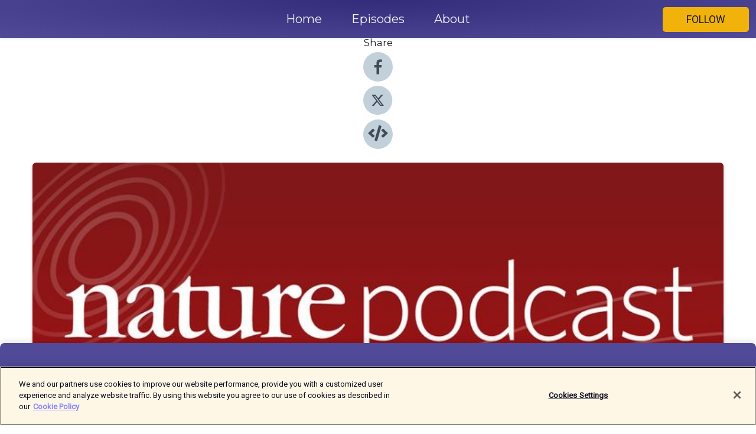

--- FILE ---
content_type: text/html; charset=utf-8
request_url: https://shows.acast.com/nature/episodes/nature-extra-backchat-
body_size: 20368
content:
<!DOCTYPE html><html><head><meta charSet="utf-8"/><meta name="viewport" content="width=device-width"/><meta name="theme-color" content="#514a98"/><link rel="icon" type="image/png" href="https://open-images.acast.com/shows/61b9f3b71a8cbe675f3cedcb/1768403592746-2c5f9e78-ae15-499a-9d0a-ae6ca82bb9ca.jpeg?height=32"/><link rel="stylesheet" data-href="https://fonts.googleapis.com/css?family=Roboto|Montserrat" data-optimized-fonts="true"/><link type="application/rss+xml" rel="alternate" title="Nature Podcast" href="https://feeds.acast.com/public/shows/nature"/><title>Nature Extra: Backchat - Nature Podcast | Acast</title><meta name="description" content="Listen to Nature Extra: Backchat from Nature Podcast. Where will NASA’s next planetary mission go? Plus, a gene editing technique comes under fire, and the American editors’ biggest language gripes."/><meta name="keywords" content="Nature Podcast,Science, Technology, News"/><meta property="fb:app_id" content="1835552990005756"/><meta property="og:type" content="video.other"/><meta property="og:title" content="Nature Extra: Backchat | Nature Podcast"/><meta property="og:description" content="Where will NASA’s next planetary mission go? Plus, a gene editing technique comes under fire, and the American editors’ biggest language gripes."/><meta property="og:image" content="https://open-images.acast.com/shows/61b9f3b71a8cbe675f3cedcb/61b9f40a77010000158189c5.jpg?height=315"/><meta property="og:image:width" content="315"/><meta property="og:image:height" content="315"/><meta property="og:url" content="https://shows.acast.com/nature/episodes/nature-extra-backchat-"/><meta property="og:audio" content="https://open.acast.com/public/streams/0185cea5-9e3b-4b82-a887-26f91f92765f/episodes/4d0e1d3c-7c6e-4c09-b30f-5fb929c3332c.mp3"/><meta property="og:audio:secure_url" content="https://open.acast.com/public/streams/0185cea5-9e3b-4b82-a887-26f91f92765f/episodes/4d0e1d3c-7c6e-4c09-b30f-5fb929c3332c.mp3"/><meta property="og:audio:type" content="audio/mpeg"/><meta name="twitter:card" content="player"/><meta name="twitter:url" content="https://shows.acast.com/nature/episodes/nature-extra-backchat-?ref=twitter"/><meta name="twitter:title" content="Nature Extra: Backchat | Nature Podcast"/><meta name="twitter:site" content="@acast"/><meta name="twitter:description" content="Nature Podcast - the world&#x27;s best science and medicine in your earbuds"/><meta name="twitter:image" content="https://open-images.acast.com/shows/61b9f3b71a8cbe675f3cedcb/61b9f40a77010000158189c5.jpg?height=500"/><meta name="twitter:player" content="https://embed.acast.com/$/0185cea5-9e3b-4b82-a887-26f91f92765f/4d0e1d3c-7c6e-4c09-b30f-5fb929c3332c??ref=twitter"/><meta name="twitter:player:width" content="400"/><meta name="twitter:player:height" content="190"/><link rel="apple-touch-icon" href="https://open-images.acast.com/shows/61b9f3b71a8cbe675f3cedcb/61b9f40a77010000158189c5.jpg?height=60"/><link rel="apple-touch-icon" sizes="76x76" href="https://open-images.acast.com/shows/61b9f3b71a8cbe675f3cedcb/61b9f40a77010000158189c5.jpg?height=72"/><link rel="apple-touch-icon" sizes="120x120" href="https://open-images.acast.com/shows/61b9f3b71a8cbe675f3cedcb/61b9f40a77010000158189c5.jpg?height=120"/><link rel="apple-touch-icon" sizes="152x152" href="https://open-images.acast.com/shows/61b9f3b71a8cbe675f3cedcb/61b9f40a77010000158189c5.jpg?height=152"/><link rel="alternate" type="application/json+oembed" href="https://shows.acast.com/api/oembed/0185cea5-9e3b-4b82-a887-26f91f92765f/4d0e1d3c-7c6e-4c09-b30f-5fb929c3332c"/><link rel="canonical" href="https://shows.acast.com/nature/episodes/nature-extra-backchat-"/><meta name="next-head-count" content="35"/><script type="text/javascript">
            (function (w, d, s, l, i) {
            w[l] = w[l] || []; w[l].push({
              'gtm.start':
                new Date().getTime(), event: 'gtm.js'
            }); var f = d.getElementsByTagName(s)[0],
              j = d.createElement(s), dl = l != 'dataLayer' ? '&l=' + l : ''; j.async = true; j.src =
                'https://www.googletagmanager.com/gtm.js?id=' + i + dl; f.parentNode.insertBefore(j, f);
          })(window, document, 'script', 'dataLayer', 'GTM-TN7LJVGR');</script><script type="text/javascript" src="https://cdn.cookielaw.org/consent/95cc7393-f677-4c0d-a249-abbd2bbe4231/OtAutoBlock.js"></script><script src="https://cdn.cookielaw.org/scripttemplates/otSDKStub.js" data-document-language="true" type="text/javascript" data-domain-script="95cc7393-f677-4c0d-a249-abbd2bbe4231"></script><script>function OptanonWrapper() { }</script><link rel="preload" href="/_next/static/css/21a6880349adffd5.css" as="style"/><link rel="stylesheet" href="/_next/static/css/21a6880349adffd5.css" data-n-g=""/><noscript data-n-css=""></noscript><script defer="" nomodule="" src="/_next/static/chunks/polyfills-c67a75d1b6f99dc8.js"></script><script src="/_next/static/chunks/webpack-df327beb42713f18.js" defer=""></script><script src="/_next/static/chunks/framework-0c7baedefba6b077.js" defer=""></script><script src="/_next/static/chunks/main-4e36df1213707c60.js" defer=""></script><script src="/_next/static/chunks/pages/_app-5705366bc2612c9e.js" defer=""></script><script src="/_next/static/chunks/29107295-52d5ccd9ad2558b9.js" defer=""></script><script src="/_next/static/chunks/257-d641aca84f2a97d6.js" defer=""></script><script src="/_next/static/chunks/646-2a49ecc9e97ef284.js" defer=""></script><script src="/_next/static/chunks/56-a3b1de0b6cd98599.js" defer=""></script><script src="/_next/static/chunks/pages/%5BshowId%5D/episodes/%5BepisodeId%5D-d28e1352f8cb2c35.js" defer=""></script><script src="/_next/static/IAEo1PJG76N2s-ezzkHD6/_buildManifest.js" defer=""></script><script src="/_next/static/IAEo1PJG76N2s-ezzkHD6/_ssgManifest.js" defer=""></script><style data-styled="" data-styled-version="5.3.11">.fAIITM{font-size:2rem;line-height:2rem;}/*!sc*/
data-styled.g2[id="Typography__H1-fsVRJa"]{content:"fAIITM,"}/*!sc*/
.TuejL{font-size:1.3rem;line-height:1.3rem;font-weight:bold;}/*!sc*/
data-styled.g3[id="Typography__H2-jQFsNJ"]{content:"TuejL,"}/*!sc*/
.idhiFy{font-size:1.05rem;line-height:1.05rem;}/*!sc*/
data-styled.g5[id="Typography__H4-fQhpZD"]{content:"idhiFy,"}/*!sc*/
.jsuaZQ{font-size:1rem;}/*!sc*/
data-styled.g6[id="Typography__Body-glXwcD"]{content:"jsuaZQ,"}/*!sc*/
.jzoSpE{-webkit-text-decoration:none;text-decoration:none;color:inherit;}/*!sc*/
data-styled.g13[id="Link__LinkElement-gcUHji"]{content:"jzoSpE,"}/*!sc*/
.jZFHci.jZFHci{font-size:1.1em;min-height:40px;min-width:146px;padding:8px 16px;overflow:hidden;display:-webkit-box;display:-webkit-flex;display:-ms-flexbox;display:flex;-webkit-text-decoration:none;text-decoration:none;-webkit-box-pack:center;-webkit-justify-content:center;-ms-flex-pack:center;justify-content:center;-webkit-transition:background-color 0.5s;transition:background-color 0.5s;border:none;}/*!sc*/
.jZFHci.jZFHci:hover{cursor:pointer;color:#161616;background-color:#d39400;border:none;}/*!sc*/
.jZFHci.jZFHci:active{outline:0 !important;}/*!sc*/
.jZFHci.jZFHci:focus{outline:0 !important;}/*!sc*/
data-styled.g14[id="Buttons__StyledButton-evkogA"]{content:"jZFHci,"}/*!sc*/
.bTZZBG{-webkit-align-self:center;-ms-flex-item-align:center;align-self:center;margin:0 5px;}/*!sc*/
data-styled.g15[id="Buttons__Wrapper-fDfwDG"]{content:"bTZZBG,"}/*!sc*/
.kczHpl{color:#161616;background-color:#f1b20b;border-radius:5px;}/*!sc*/
.kczHpl:focus{border-color:#161616;color:#161616;background-color:#f1b20b;border-radius:5px;}/*!sc*/
data-styled.g17[id="Buttons__ButtonBase-deOWHa"]{content:"kczHpl,"}/*!sc*/
.jucQmV.jucQmV{text-transform:uppercase;}/*!sc*/
data-styled.g18[id="SubscribeButton__FollowButton-kYSCrx"]{content:"jucQmV,"}/*!sc*/
.esfzLv{position:absolute;right:12px;top:12px;}/*!sc*/
data-styled.g19[id="Drawer__SubscribeWrapper-fdZssw"]{content:"esfzLv,"}/*!sc*/
.pyiIK{width:50px;height:50px;position:fixed;left:5px;top:5px;cursor:pointer;background:#f1b20b;border-radius:5px;}/*!sc*/
.pyiIK span,.pyiIK:before,.pyiIK:after{height:2px;border-radius:2px;width:40%;position:absolute;left:50%;margin-left:-25%;background:#161616;}/*!sc*/
.pyiIK span{top:50%;margin-top:-1px;text-indent:-9999px;}/*!sc*/
.pyiIK:before,.pyiIK:after{content:'';-webkit-transition:all 0.3s ease;-webkit-transition:all 0.3s ease;transition:all 0.3s ease;}/*!sc*/
.pyiIK:before{top:30%;width:30%;}/*!sc*/
.pyiIK:after{bottom:30%;width:50%;}/*!sc*/
.pyiIK span.active{display:none;}/*!sc*/
.pyiIK.active:before{-webkit-transform:rotate(135deg);-webkit-transform:rotate(135deg);-ms-transform:rotate(135deg);transform:rotate(135deg);top:45%;width:50%;}/*!sc*/
.pyiIK.active:after{-webkit-transform:rotate(-135deg);-webkit-transform:rotate(-135deg);-ms-transform:rotate(-135deg);transform:rotate(-135deg);top:45%;width:50%;}/*!sc*/
data-styled.g20[id="Drawer__Hamburger-jihBTa"]{content:"pyiIK,"}/*!sc*/
.cFMpeB .ant-drawer-header{border-bottom:0px;}/*!sc*/
.cFMpeB .ant-list-item-content-single{-webkit-box-pack:center;-webkit-justify-content:center;-ms-flex-pack:center;justify-content:center;}/*!sc*/
data-styled.g22[id="Drawer__FullDrawer-cIjuH"]{content:"cFMpeB,"}/*!sc*/
.iXtqie{z-index:1001;display:-webkit-box;display:-webkit-flex;display:-ms-flexbox;display:flex;-webkit-box-pack:center;-webkit-justify-content:center;-ms-flex-pack:center;justify-content:center;-webkit-align-items:center;-webkit-box-align:center;-ms-flex-align:center;align-items:center;background:#514a98;color:#F0F2F5;min-height:64px;box-shadow:0 1px 5px 0 rgba(0,0,0,0.12);background-image:radial-gradient( ellipse at top,#332c7a,#514a98 );}/*!sc*/
data-styled.g27[id="Header__TopBarElement-jCfqCz"]{content:"iXtqie,"}/*!sc*/
.kkFmye{width:100%;position:fixed;top:0px;left:0px;right:0px;background:transparent;margin:0px;padding:0;z-index:1001;}/*!sc*/
data-styled.g30[id="Header-fhmhdH"]{content:"kkFmye,"}/*!sc*/
.cAXslU{-webkit-align-items:center;-webkit-box-align:center;-ms-flex-align:center;align-items:center;display:-webkit-box;display:-webkit-flex;display:-ms-flexbox;display:flex;-webkit-box-pack:center;-webkit-justify-content:center;-ms-flex-pack:center;justify-content:center;text-align:center;font-size:12px;line-height:12px;font-weight:bold;text-transform:uppercase;margin:5px;}/*!sc*/
data-styled.g31[id="Subscribe__IconName-joHuOw"]{content:"cAXslU,"}/*!sc*/
.fmvySL{margin:5px 10px 5px 5px;}/*!sc*/
data-styled.g32[id="Subscribe__ButtonIconName-jvvJDm"]{content:"fmvySL,"}/*!sc*/
.hZJmlz{display:-webkit-box;display:-webkit-flex;display:-ms-flexbox;display:flex;padding:2px 5px;cursor:pointer;word-break:break-all;-webkit-text-decoration:none;text-decoration:none;border:1px solid #F0F2F5;margin:0px 5px;border-radius:15px;background:#514a98;color:#F0F2F5;}/*!sc*/
.hZJmlz path{fill:#F0F2F5;}/*!sc*/
.hZJmlz:hover{background:#F0F2F5;}/*!sc*/
.hZJmlz:hover .Subscribe__IconName-joHuOw{color:#514a98;}/*!sc*/
.hZJmlz:hover path{fill:#514a98;}/*!sc*/
data-styled.g33[id="Subscribe__SubscribeButton-iuXdSK"]{content:"hZJmlz,"}/*!sc*/
.iDZLbp{-webkit-align-items:center;-webkit-box-align:center;-ms-flex-align:center;align-items:center;display:-webkit-box;display:-webkit-flex;display:-ms-flexbox;display:flex;-webkit-box-pack:center;-webkit-justify-content:center;-ms-flex-pack:center;justify-content:center;margin:5px;}/*!sc*/
data-styled.g34[id="Subscribe__Icon-kulOCb"]{content:"iDZLbp,"}/*!sc*/
.jhFzSe{margin:5px 5px 5px 10px;}/*!sc*/
data-styled.g35[id="Subscribe__ButtonIcon-hylJEF"]{content:"jhFzSe,"}/*!sc*/
.hWBpER{padding:10px 20px;background:#514a98;color:#F0F2F5;border-top:1px solid #332c7a;background-image:radial-gradient( ellipse at top,#6f68b6,transparent ),radial-gradient(ellipse at bottom,#332c7a,transparent);margin-bottom:calc(140px - 4px);}/*!sc*/
data-styled.g36[id="Footer-dMCvEp"]{content:"hWBpER,"}/*!sc*/
.iboUMz{display:-webkit-box;display:-webkit-flex;display:-ms-flexbox;display:flex;-webkit-flex-direction:column;-ms-flex-direction:column;flex-direction:column;justify-items:center;-webkit-align-items:center;-webkit-box-align:center;-ms-flex-align:center;align-items:center;}/*!sc*/
data-styled.g37[id="Footer__Content-dmqHcg"]{content:"iboUMz,"}/*!sc*/
.ljxdEE{text-align:center;padding:10px 0;color:#F0F2F5;}/*!sc*/
data-styled.g38[id="Footer__FooterText-dFsehJ"]{content:"ljxdEE,"}/*!sc*/
.iQSmLw{margin-top:20px;font-size:12px;text-align:center;padding:10px 0;color:#F0F2F5;}/*!sc*/
.iQSmLw a{color:#F0F2F5;-webkit-text-decoration:underline;text-decoration:underline;}/*!sc*/
data-styled.g39[id="Footer__FooterAcastText-gtKwXx"]{content:"iQSmLw,"}/*!sc*/
.cDyTQl.cDyTQl{width:100%;margin:64px auto 0px auto;min-height:100vh;}/*!sc*/
data-styled.g41[id="DefaultLayout__Body-cLUEfV"]{content:"cDyTQl,"}/*!sc*/
.iOGpAj .ant-modal-title{-webkit-letter-spacing:0px;-moz-letter-spacing:0px;-ms-letter-spacing:0px;letter-spacing:0px;font-family:'Telegraf-Bold';font-size:1.25rem;}/*!sc*/
data-styled.g42[id="DefaultLayout__ModalStyled-gYuvQJ"]{content:"iOGpAj,"}/*!sc*/
.dYsFaX{left:0px;right:0px;height:140px;z-index:999;position:fixed;bottom:0px;box-shadow:0 -3px 10px 0 rgba(0,0,0,0.1);background-color:transparent;text-align:center;}/*!sc*/
data-styled.g43[id="DefaultLayout__PlayerFooterElement-iYPywt"]{content:"dYsFaX,"}/*!sc*/
.gXgcXL{display:block;width:100%;height:140px;border:none;top:0px;position:absolute;}/*!sc*/
data-styled.g44[id="DefaultLayout__Iframe-dGHxkF"]{content:"gXgcXL,"}/*!sc*/
*{font-family:Roboto,Verdana,Geneva,Tahoma,sans-serif;}/*!sc*/
h1,h2,h3,h4,h5,h6{font-family:Montserrat;}/*!sc*/
body{margin:0;padding:0;line-height:1.5;-webkit-font-smoothing:antialiased;}/*!sc*/
a{-webkit-text-decoration:none;text-decoration:none;}/*!sc*/
a:hover{color:inherit;}/*!sc*/
.ant-modal-mask{z-index:1001!important;}/*!sc*/
.ant-modal-wrap{z-index:1001!important;}/*!sc*/
data-styled.g45[id="sc-global-enLAFf1"]{content:"sc-global-enLAFf1,"}/*!sc*/
.kkRkKW{-webkit-transition:all 0.3s ease-in-out;transition:all 0.3s ease-in-out;}/*!sc*/
.kkRkKW path{-webkit-transition:all 0.2s ease-in-out;transition:all 0.2s ease-in-out;}/*!sc*/
.kkRkKW:hover{-webkit-transform:scale(1.1);-ms-transform:scale(1.1);transform:scale(1.1);}/*!sc*/
.kkRkKW:hover path{fill:#ffffff;}/*!sc*/
.kkRkKW:hover circle{fill:#3b5998;}/*!sc*/
data-styled.g46[id="facebook__FacebookStyled-bhyJAj"]{content:"kkRkKW,"}/*!sc*/
.fqSfOD{-webkit-transition:all 0.3s ease-in-out;transition:all 0.3s ease-in-out;}/*!sc*/
.fqSfOD path{-webkit-transition:all 0.2s ease-in-out;transition:all 0.2s ease-in-out;}/*!sc*/
.fqSfOD:hover{-webkit-transform:scale(1.1);-ms-transform:scale(1.1);transform:scale(1.1);}/*!sc*/
.fqSfOD:hover path.logo{fill:#fafafa;}/*!sc*/
.fqSfOD:hover path.background{fill:#040404;}/*!sc*/
data-styled.g47[id="twitter__TwitterStyled-iHYlhf"]{content:"fqSfOD,"}/*!sc*/
.hIgNOY{-webkit-transition:all 0.3s ease-in-out;transition:all 0.3s ease-in-out;}/*!sc*/
.hIgNOY path{-webkit-transition:all 0.2s ease-in-out;transition:all 0.2s ease-in-out;}/*!sc*/
.hIgNOY:hover{-webkit-transform:scale(1.1);-ms-transform:scale(1.1);transform:scale(1.1);}/*!sc*/
.hIgNOY:hover path{fill:#ffffff;}/*!sc*/
.hIgNOY:hover circle{fill:#00bfa5;}/*!sc*/
data-styled.g48[id="embed__EmbedStyled-hGbveb"]{content:"hIgNOY,"}/*!sc*/
.fulAmV{display:-webkit-box;display:-webkit-flex;display:-ms-flexbox;display:flex;padding:0;list-style:none;-webkit-box-pack:center;-webkit-justify-content:center;-ms-flex-pack:center;justify-content:center;-webkit-align-items:center;-webkit-box-align:center;-ms-flex-align:center;align-items:center;-webkit-flex-direction:column;-ms-flex-direction:column;flex-direction:column;}/*!sc*/
.fulAmV li{margin:0 10px;}/*!sc*/
data-styled.g51[id="Socials__SocialIcons-gdSusr"]{content:"fulAmV,"}/*!sc*/
.dDciAv{text-align:center;color:#161616;}/*!sc*/
data-styled.g52[id="Socials__ItemTitle-dkqnEN"]{content:"dDciAv,"}/*!sc*/
.fguSw span[role='img']{margin-right:1rem;}/*!sc*/
.fguSw.fguSw{height:auto;font-size:1.1rem;border:0px !important;color:#161616;background-color:#f1b20b;border:none;border-radius:5px;}/*!sc*/
.fguSw.fguSw:hover{-webkit-transform:scale(1.03);-ms-transform:scale(1.03);transform:scale(1.03);cursor:pointer;color:#161616;}/*!sc*/
data-styled.g53[id="PlayButton__PlayButtonStyled-PLKwP"]{content:"fguSw,"}/*!sc*/
.ioAIAL{-webkit-align-items:flex-start !important;-webkit-box-align:flex-start !important;-ms-flex-align:flex-start !important;align-items:flex-start !important;-webkit-box-pack:start;-webkit-justify-content:flex-start;-ms-flex-pack:start;justify-content:flex-start;background-color:#fefefe;border-radius:8px;padding:10px 15px !important;margin-top:6px;}/*!sc*/
.ioAIAL .ant-list-item-action{display:-webkit-inline-box;display:-webkit-inline-flex;display:-ms-inline-flexbox;display:inline-flex;-webkit-align-items:center;-webkit-box-align:center;-ms-flex-align:center;align-items:center;margin-inline-start:12px !important;}/*!sc*/
.ioAIAL .ant-list-item-action li{height:100%;display:-webkit-box;display:-webkit-flex;display:-ms-flexbox;display:flex;-webkit-align-items:center;-webkit-box-align:center;-ms-flex-align:center;align-items:center;-webkit-box-pack:center;-webkit-justify-content:center;-ms-flex-pack:center;justify-content:center;}/*!sc*/
data-styled.g54[id="EpisodeListItem__ListItemStyled-iBBHlu"]{content:"ioAIAL,"}/*!sc*/
.iiDLiW{margin-bottom:0.1em;font-weight:bold;}/*!sc*/
data-styled.g55[id="EpisodeListItem__TitleStyled-bnvvwp"]{content:"iiDLiW,"}/*!sc*/
.bUVPdL{width:98px;height:98px;margin-right:10px;border-radius:8px;}/*!sc*/
data-styled.g56[id="EpisodeListItem__EpisodeCover-dETuO"]{content:"bUVPdL,"}/*!sc*/
.jSKFLZ{word-break:break-word;word-wrap:break-word;overflow-wrap:break-word;margin:15px 0px 5px 0px;line-height:21px;height:40px;overflow:hidden;text-overflow:ellipsis;-webkit-line-clamp:2;display:-webkit-box;-webkit-box-orient:vertical;color:#424B5A;}/*!sc*/
data-styled.g57[id="EpisodeListItem__FeatCardSummary-ixygAI"]{content:"jSKFLZ,"}/*!sc*/
.ibWqjy{display:-webkit-box;display:-webkit-flex;display:-ms-flexbox;display:flex;-webkit-flex-direction:column;-ms-flex-direction:column;flex-direction:column;-webkit-box-pack:top;-webkit-justify-content:top;-ms-flex-pack:top;justify-content:top;width:100%;min-height:98px;}/*!sc*/
data-styled.g58[id="EpisodeListItem__EpisodeInfo-dMuDjN"]{content:"ibWqjy,"}/*!sc*/
.hVOIhM{font-size:12px;color:#424B5A;padding:5px 10px 5px 0px;}/*!sc*/
.hVOIhM span[role='img']{margin-right:5px;}/*!sc*/
data-styled.g59[id="EpisodeListItem__Duration-ZldaQ"]{content:"hVOIhM,"}/*!sc*/
.fuCtWx{font-size:12px;color:#424B5A;padding:5px 10px;}/*!sc*/
.fuCtWx span[role='img']{margin-right:5px;}/*!sc*/
data-styled.g60[id="EpisodeListItem__DatePublish-ibxPoH"]{content:"fuCtWx,"}/*!sc*/
.HauGd{font-size:12px;color:#424B5A;padding:5px 10px;}/*!sc*/
data-styled.g61[id="EpisodeListItem__Seasons-cKCWbE"]{content:"HauGd,"}/*!sc*/
.inYIcH{padding:15px 10px;border-top:slimBorder;border-right:slimBorder;border-left:slimBorder;border-bottom:none;text-align:justify;max-height:150px;overflow:hidden;border-radius:4px;box-shadow:inset 0 -10px 10px -10px rgba(0,0,0,0.25);}/*!sc*/
data-styled.g63[id="EpisodeSummary__Wrapper-fDPOry"]{content:"inYIcH,"}/*!sc*/
.jlpHIe{margin:0 5px;}/*!sc*/
data-styled.g65[id="Episode__Dot-crDYYK"]{content:"jlpHIe,"}/*!sc*/
.gkykcU{max-width:1200px;margin:30px auto;padding:0 15px;}/*!sc*/
data-styled.g66[id="Episode__Wrapper-kRXjvm"]{content:"gkykcU,"}/*!sc*/
.cVEzJV{position:relative;padding-bottom:100%;display:block;box-shadow:#bdc3c7 0 5px 5px;width:100%;margin:0 auto;}/*!sc*/
data-styled.g67[id="Episode__Cover-kvqYbk"]{content:"cVEzJV,"}/*!sc*/
.lclhAL{position:absolute;left:0;height:auto;width:100%;border-radius:6px;-webkit-transition:all 0.5s ease-in;transition:all 0.5s ease-in;}/*!sc*/
data-styled.g68[id="Episode__Image-hfuGvq"]{content:"lclhAL,"}/*!sc*/
.eeFwQc{padding:15px 0 15px 0;margin:0px 0px;}/*!sc*/
data-styled.g69[id="Episode__TitleWrapper-iSiqHS"]{content:"eeFwQc,"}/*!sc*/
.glAVQZ{display:-webkit-box;display:-webkit-flex;display:-ms-flexbox;display:flex;-webkit-flex-direction:row;-ms-flex-direction:row;flex-direction:row;-webkit-align-items:center;-webkit-box-align:center;-ms-flex-align:center;align-items:center;-webkit-box-pack:justify;-webkit-justify-content:space-between;-ms-flex-pack:justify;justify-content:space-between;width:100%;padding-right:30px;}/*!sc*/
data-styled.g70[id="Episode__EpisodeInfoWrapperWithButton-elobSB"]{content:"glAVQZ,"}/*!sc*/
.hcCOhk{display:-webkit-box;display:-webkit-flex;display:-ms-flexbox;display:flex;margin-right:15px;}/*!sc*/
data-styled.g71[id="Episode__EpisodeInfoWrapper-faoqtZ"]{content:"hcCOhk,"}/*!sc*/
.GFrje{display:block;margin-bottom:5px;}/*!sc*/
data-styled.g72[id="Episode__DatePublish-eUcRXA"]{content:"GFrje,"}/*!sc*/
.ZGbYc{margin:5vh 0;}/*!sc*/
data-styled.g73[id="Episode__MoreEpisodes-kFxnzW"]{content:"ZGbYc,"}/*!sc*/
.jmTpns{display:-webkit-box;display:-webkit-flex;display:-ms-flexbox;display:flex;text-align:center;-webkit-box-pack:center;-webkit-justify-content:center;-ms-flex-pack:center;justify-content:center;margin-top:20px;margin-bottom:-10px;}/*!sc*/
data-styled.g75[id="Episode__ButtonWrapper-iVKpxA"]{content:"jmTpns,"}/*!sc*/
</style><link rel="stylesheet" href="https://fonts.googleapis.com/css?family=Roboto|Montserrat"/></head><body><div id="__next"><section class="ant-layout css-17eed5t"><header class="Header-fhmhdH kkFmye"><div class="Header__TopBarElement-jCfqCz iXtqie"><div class="ant-row ant-row-end css-17eed5t"><div class="Drawer__Hamburger-jihBTa pyiIK"><span class=""></span></div><div class="Drawer__SubscribeWrapper-fdZssw esfzLv"><div><button id="drawer-follow-button" type="button" class="ant-btn css-17eed5t ant-btn-default Buttons__StyledButton-evkogA jZFHci Buttons__ButtonBase-deOWHa SubscribeButton__FollowButton-kYSCrx kczHpl jucQmV"><span class="Buttons__Wrapper-fDfwDG bTZZBG">Follow</span></button></div></div></div></div></header><main class="ant-layout-content DefaultLayout__Body-cLUEfV cDyTQl css-17eed5t"><div class="Episode__Wrapper-kRXjvm gkykcU"><div class="ant-row ant-row-center css-17eed5t" style="margin-left:-10px;margin-right:-10px"><div style="padding-left:10px;padding-right:10px" class="ant-col ant-col-xs-0 ant-col-sm-0 ant-col-md-2 css-17eed5t"><div><h4 class="Typography__H4-fQhpZD Socials__ItemTitle-dkqnEN idhiFy dDciAv">Share</h4><ul class="Socials__SocialIcons-gdSusr fulAmV"><li id="share-icon-facebook"><a href="http://www.facebook.com/sharer/sharer.php?u=https://shows.acast.com/nature/episodes/nature-extra-backchat-" target="_blank" rel="noopener noreferrer"><svg viewBox="-384 -256 1024 1024" width="50" height="50" class="facebook__FacebookStyled-bhyJAj kkRkKW"><circle cx="128" cy="256" r="512" fill="#C2D1D9"></circle><path fill="#424B5A" d="M76.7 512V283H0v-91h76.7v-71.7C76.7 42.4 124.3 0 193.8 0c33.3 0 61.9 2.5 70.2 3.6V85h-48.2c-37.8 0-45.1 18-45.1 44.3V192H256l-11.7 91h-73.6v229"></path></svg></a></li><li id="share-icon-twitter"><a href="http://x.com/intent/tweet?url=https://shows.acast.com/nature/episodes/nature-extra-backchat-&amp;via=acast&amp;text=Nature Podcast" target="_blank" rel="noopener noreferrer"><svg xmlns="http://www.w3.org/2000/svg" shape-rendering="geometricPrecision" text-rendering="geometricPrecision" image-rendering="optimizeQuality" fill-rule="evenodd" clip-rule="evenodd" viewBox="0 0 520 520" width="50" height="50" class="twitter__TwitterStyled-iHYlhf fqSfOD"><path class="background" fill="#C2D1D9" d="M256 0c141.385 0 256 114.615 256 256S397.385 512 256 512 0 397.385 0 256 114.615 0 256 0z"></path><path class="logo" fill="#424B5A" fill-rule="nonzero" d="M318.64 157.549h33.401l-72.973 83.407 85.85 113.495h-67.222l-52.647-68.836-60.242 68.836h-33.423l78.052-89.212-82.354-107.69h68.924l47.59 62.917 55.044-62.917zm-11.724 176.908h18.51L205.95 176.493h-19.86l120.826 157.964z"></path></svg></a></li><li id="share-icon-embed"><a><svg viewBox="-160 -190 960 960" width="50" height="50" class="embed__EmbedStyled-hGbveb hIgNOY"><circle cx="320" cy="290" r="480" fill="#C2D1D9"></circle><path fill="#424B5A" d="M278.9 511.5l-61-17.7c-6.4-1.8-10-8.5-8.2-14.9L346.2 8.7c1.8-6.4 8.5-10 14.9-8.2l61 17.7c6.4 1.8 10 8.5 8.2 14.9L293.8 503.3c-1.9 6.4-8.5 10.1-14.9 8.2zm-114-112.2l43.5-46.4c4.6-4.9 4.3-12.7-.8-17.2L117 256l90.6-79.7c5.1-4.5 5.5-12.3.8-17.2l-43.5-46.4c-4.5-4.8-12.1-5.1-17-.5L3.8 247.2c-5.1 4.7-5.1 12.8 0 17.5l144.1 135.1c4.9 4.6 12.5 4.4 17-.5zm327.2.6l144.1-135.1c5.1-4.7 5.1-12.8 0-17.5L492.1 112.1c-4.8-4.5-12.4-4.3-17 .5L431.6 159c-4.6 4.9-4.3 12.7.8 17.2L523 256l-90.6 79.7c-5.1 4.5-5.5 12.3-.8 17.2l43.5 46.4c4.5 4.9 12.1 5.1 17 .6z"></path></svg></a></li></ul></div></div><div style="padding-left:10px;padding-right:10px" class="ant-col ant-col-xs-12 ant-col-sm-12 ant-col-md-6 css-17eed5t"><div class="Episode__Cover-kvqYbk cVEzJV"><img src="https://open-images.acast.com/shows/61b9f3b71a8cbe675f3cedcb/61b9f40a77010000158189c5.jpg?height=750" alt="cover art for Nature Extra: Backchat" class="Episode__Image-hfuGvq lclhAL"/></div><br/><button episode="[object Object]" type="button" class="ant-btn css-17eed5t ant-btn-default ant-btn-lg ant-btn-block PlayButton__PlayButtonStyled-PLKwP fguSw"><span role="img" aria-label="play-circle" class="anticon anticon-play-circle"><svg viewBox="64 64 896 896" focusable="false" data-icon="play-circle" width="1em" height="1em" fill="currentColor" aria-hidden="true"><path d="M512 64C264.6 64 64 264.6 64 512s200.6 448 448 448 448-200.6 448-448S759.4 64 512 64zm144.1 454.9L437.7 677.8a8.02 8.02 0 01-12.7-6.5V353.7a8 8 0 0112.7-6.5L656.1 506a7.9 7.9 0 010 12.9z"></path></svg></span>Play</button></div><div style="padding-left:10px;padding-right:10px" class="ant-col ant-col-xs-24 ant-col-sm-24 ant-col-md-16 css-17eed5t"><div class="ant-row css-17eed5t"><h1 class="Typography__H1-fsVRJa fAIITM">Nature Podcast</h1></div><div class="ant-row css-17eed5t"><div class="Episode__TitleWrapper-iSiqHS eeFwQc"><h2 class="Typography__H2-jQFsNJ TuejL">Nature Extra: Backchat</h2><div class="Episode__EpisodeInfoWrapperWithButton-elobSB glAVQZ"><div class="Episode__EpisodeInfoWrapper-faoqtZ hcCOhk"><div class="Episode__Dot-crDYYK jlpHIe">•</div><time dateTime="2015-03-25T10:00:00.000Z" class="Episode__DatePublish-eUcRXA GFrje">Wednesday, March 25, 2015</time></div></div></div></div><div class="EpisodeSummary__Wrapper-fDPOry inYIcH"><div>Where will NASA’s next planetary mission go? Plus, a gene editing technique comes under fire, and the American editors’ biggest language gripes.</div></div><button type="button" class="ant-btn css-17eed5t ant-btn-text"><span role="img" aria-label="caret-down" class="anticon anticon-caret-down"><svg viewBox="0 0 1024 1024" focusable="false" data-icon="caret-down" width="1em" height="1em" fill="currentColor" aria-hidden="true"><path d="M840.4 300H183.6c-19.7 0-30.7 20.8-18.5 35l328.4 380.8c9.4 10.9 27.5 10.9 37 0L858.9 335c12.2-14.2 1.2-35-18.5-35z"></path></svg></span>Show more</button><div class="Episode__ButtonWrapper-iVKpxA jmTpns"></div><div class="ant-row ant-row-left css-17eed5t" style="margin-top:-5px;margin-bottom:-5px"><a href="https://feeds.acast.com/public/shows/nature" id="subscribe-item-RSS" target="_blank" rel="noopener noreferrer nofollow" class="Subscribe__SubscribeButton-iuXdSK hZJmlz"><div class="Subscribe__Icon-kulOCb Subscribe__ButtonIcon-hylJEF iDZLbp jhFzSe"><svg viewBox="0 0 40 40" width="15" height="15"><path fill-rule="evenodd" clip-rule="evenodd" d="M1.48178 0.000801672C22.4588 0.750313 39.2494 17.6483 39.9992 38.5179C40.026 39.3216 39.3744 39.991 38.571 39.9998H34.2863C33.5186 39.9998 32.8938 39.3841 32.8581 38.616C32.1529 21.5491 18.4598 7.84699 1.39252 7.1507C0.615921 7.11506 0.00892639 6.49006 0.00892639 5.72248V1.42902C0.00892639 0.625313 0.678406 -0.0260538 1.48178 0.000801672ZM27.1184 38.4915C26.3686 24.6912 15.3177 13.6224 1.49963 12.8724C0.687332 12.828 0 13.4798 0 14.3006V18.5946C0 19.3441 0.580215 19.9779 1.33003 20.0228C11.3098 20.6741 19.3167 28.6546 19.9684 38.661C20.013 39.411 20.6468 39.991 21.3966 39.991H25.6902C26.5114 39.991 27.163 39.3035 27.1184 38.4915ZM11.4436 34.2781C11.4436 37.4383 8.88177 39.991 5.73075 39.991C2.57973 39.991 0.00892639 37.429 0.00892639 34.2781C0.00892639 31.1273 2.5708 28.5653 5.72182 28.5653C8.87284 28.5653 11.4436 31.118 11.4436 34.2781Z" fill="white"></path></svg></div><div class="Typography__Body-glXwcD Subscribe__IconName-joHuOw Subscribe__ButtonIconName-jvvJDm jsuaZQ cAXslU fmvySL">RSS</div></a></div></div></div><div class="Episode__MoreEpisodes-kFxnzW ZGbYc"><div><div class="ant-row ant-row-space-between css-17eed5t"><h4 class="Typography__H4-fQhpZD idhiFy">More episodes</h4><a href="/nature/episodes" class="Link__LinkElement-gcUHji jzoSpE"><h4 class="Typography__H4-fQhpZD idhiFy">View all episodes</h4></a></div><div class="ant-list ant-list-split css-17eed5t"><div class="ant-spin-nested-loading css-17eed5t"><div class="ant-spin-container"><ul class="ant-list-items"><li class="ant-list-item EpisodeListItem__ListItemStyled-iBBHlu ioAIAL"><a id="episode-card-Briefing_Chat:_The_canny_cow__that_can_use_tools,_and_how__babies_share_their_microbiomes" href="/nature/episodes/briefing-chat-the-canny-cow-that-can-use-tools" class="Link__LinkElement-gcUHji jzoSpE"><span class="ant-avatar ant-avatar-circle ant-avatar-image EpisodeListItem__EpisodeCover-dETuO bUVPdL css-17eed5t"><img src="https://open-images.acast.com/shows/61b9f3b71a8cbe675f3cedcb/1769172729892-0b2e4877-e8f3-4568-b49a-636df93f06fb.jpeg?height=250"/></span></a><div class="EpisodeListItem__EpisodeInfo-dMuDjN ibWqjy"><a id="episode-card-Briefing_Chat:_The_canny_cow__that_can_use_tools,_and_how__babies_share_their_microbiomes" href="/nature/episodes/briefing-chat-the-canny-cow-that-can-use-tools" class="Link__LinkElement-gcUHji jzoSpE"><h2 class="Typography__H2-jQFsNJ EpisodeListItem__TitleStyled-bnvvwp TuejL iiDLiW">Briefing Chat: The canny cow  that can use tools, and how  babies share their microbiomes</h2></a><div><span class="EpisodeListItem__Duration-ZldaQ hVOIhM"><span role="img" aria-label="clock-circle" class="anticon anticon-clock-circle"><svg viewBox="64 64 896 896" focusable="false" data-icon="clock-circle" width="1em" height="1em" fill="currentColor" aria-hidden="true"><path d="M512 64C264.6 64 64 264.6 64 512s200.6 448 448 448 448-200.6 448-448S759.4 64 512 64zm0 820c-205.4 0-372-166.6-372-372s166.6-372 372-372 372 166.6 372 372-166.6 372-372 372z"></path><path d="M686.7 638.6L544.1 535.5V288c0-4.4-3.6-8-8-8H488c-4.4 0-8 3.6-8 8v275.4c0 2.6 1.2 5 3.3 6.5l165.4 120.6c3.6 2.6 8.6 1.8 11.2-1.7l28.6-39c2.6-3.7 1.8-8.7-1.8-11.2z"></path></svg></span> <!-- -->12:03</span>|<time dateTime="2026-01-23T14:36:46.340Z" class="EpisodeListItem__DatePublish-ibxPoH fuCtWx"><span role="img" aria-label="calendar" class="anticon anticon-calendar"><svg viewBox="64 64 896 896" focusable="false" data-icon="calendar" width="1em" height="1em" fill="currentColor" aria-hidden="true"><path d="M880 184H712v-64c0-4.4-3.6-8-8-8h-56c-4.4 0-8 3.6-8 8v64H384v-64c0-4.4-3.6-8-8-8h-56c-4.4 0-8 3.6-8 8v64H144c-17.7 0-32 14.3-32 32v664c0 17.7 14.3 32 32 32h736c17.7 0 32-14.3 32-32V216c0-17.7-14.3-32-32-32zm-40 656H184V460h656v380zM184 392V256h128v48c0 4.4 3.6 8 8 8h56c4.4 0 8-3.6 8-8v-48h256v48c0 4.4 3.6 8 8 8h56c4.4 0 8-3.6 8-8v-48h128v136H184z"></path></svg></span> <!-- -->Friday, January 23, 2026</time><span class="EpisodeListItem__Seasons-cKCWbE HauGd"></span></div><div class="EpisodeListItem__FeatCardSummary-ixygAI jSKFLZ">In this episode:00:24 How babies share their gut microbesNature: Sending babies to nursery completely reshapes their microbiome05:25 First evidence of tool use in cattleScience: No bull: This Austrian cow has learned to use toolsSubscribe to Nature Briefing, an unmissable daily round-up of science news, opinion and analysis free in your inbox every weekday.</div></div><ul class="ant-list-item-action"><li><button episode="[object Object]" type="button" class="ant-btn css-17eed5t ant-btn-default ant-btn-lg PlayButton__PlayButtonStyled-PLKwP fguSw"><span role="img" aria-label="play-circle" class="anticon anticon-play-circle"><svg viewBox="64 64 896 896" focusable="false" data-icon="play-circle" width="1em" height="1em" fill="currentColor" aria-hidden="true"><path d="M512 64C264.6 64 64 264.6 64 512s200.6 448 448 448 448-200.6 448-448S759.4 64 512 64zm144.1 454.9L437.7 677.8a8.02 8.02 0 01-12.7-6.5V353.7a8 8 0 0112.7-6.5L656.1 506a7.9 7.9 0 010 12.9z"></path></svg></span>Play</button></li></ul></li><li class="ant-list-item EpisodeListItem__ListItemStyled-iBBHlu ioAIAL"><a id="episode-card-The_biggest_&#x27;Schrödinger&#x27;s_cat&#x27;_yet_—_physicists_put_7,000_atoms_in_superposition" href="/nature/episodes/the-biggest-schrodingers-cat-yet-physicists-put-7000-atoms-i" class="Link__LinkElement-gcUHji jzoSpE"><span class="ant-avatar ant-avatar-circle ant-avatar-image EpisodeListItem__EpisodeCover-dETuO bUVPdL css-17eed5t"><img src="https://open-images.acast.com/shows/61b9f3b71a8cbe675f3cedcb/1768403592746-2c5f9e78-ae15-499a-9d0a-ae6ca82bb9ca.jpeg?height=250"/></span></a><div class="EpisodeListItem__EpisodeInfo-dMuDjN ibWqjy"><a id="episode-card-The_biggest_&#x27;Schrödinger&#x27;s_cat&#x27;_yet_—_physicists_put_7,000_atoms_in_superposition" href="/nature/episodes/the-biggest-schrodingers-cat-yet-physicists-put-7000-atoms-i" class="Link__LinkElement-gcUHji jzoSpE"><h2 class="Typography__H2-jQFsNJ EpisodeListItem__TitleStyled-bnvvwp TuejL iiDLiW">The biggest &#x27;Schrödinger&#x27;s cat&#x27; yet — physicists put 7,000 atoms in superposition</h2></a><div><span class="EpisodeListItem__Duration-ZldaQ hVOIhM"><span role="img" aria-label="clock-circle" class="anticon anticon-clock-circle"><svg viewBox="64 64 896 896" focusable="false" data-icon="clock-circle" width="1em" height="1em" fill="currentColor" aria-hidden="true"><path d="M512 64C264.6 64 64 264.6 64 512s200.6 448 448 448 448-200.6 448-448S759.4 64 512 64zm0 820c-205.4 0-372-166.6-372-372s166.6-372 372-372 372 166.6 372 372-166.6 372-372 372z"></path><path d="M686.7 638.6L544.1 535.5V288c0-4.4-3.6-8-8-8H488c-4.4 0-8 3.6-8 8v275.4c0 2.6 1.2 5 3.3 6.5l165.4 120.6c3.6 2.6 8.6 1.8 11.2-1.7l28.6-39c2.6-3.7 1.8-8.7-1.8-11.2z"></path></svg></span> <!-- -->26:32</span>|<time dateTime="2026-01-21T16:00:00.000Z" class="EpisodeListItem__DatePublish-ibxPoH fuCtWx"><span role="img" aria-label="calendar" class="anticon anticon-calendar"><svg viewBox="64 64 896 896" focusable="false" data-icon="calendar" width="1em" height="1em" fill="currentColor" aria-hidden="true"><path d="M880 184H712v-64c0-4.4-3.6-8-8-8h-56c-4.4 0-8 3.6-8 8v64H384v-64c0-4.4-3.6-8-8-8h-56c-4.4 0-8 3.6-8 8v64H144c-17.7 0-32 14.3-32 32v664c0 17.7 14.3 32 32 32h736c17.7 0 32-14.3 32-32V216c0-17.7-14.3-32-32-32zm-40 656H184V460h656v380zM184 392V256h128v48c0 4.4 3.6 8 8 8h56c4.4 0 8-3.6 8-8v-48h256v48c0 4.4 3.6 8 8 8h56c4.4 0 8-3.6 8-8v-48h128v136H184z"></path></svg></span> <!-- -->Wednesday, January 21, 2026</time><span class="EpisodeListItem__Seasons-cKCWbE HauGd"></span></div><div class="EpisodeListItem__FeatCardSummary-ixygAI jSKFLZ">00:46 Protein-sized superposition surpasses previous experimentsNature: Pedalino et al.News: Schrödinger's cat just got bigger: quantum physicists create largest ever 'superposition'11:46 Research HighlightsNature: Ancient pottery reveals early evidence of mathematical thinkingNature: Gifted dogs learn new words by overhearing humans14:11 How Trump’s second term has impacted researchNature: US science after a year of TrumpNature: US science in 2026: five themes that will dominate Trump’s second year</div></div><ul class="ant-list-item-action"><li><button episode="[object Object]" type="button" class="ant-btn css-17eed5t ant-btn-default ant-btn-lg PlayButton__PlayButtonStyled-PLKwP fguSw"><span role="img" aria-label="play-circle" class="anticon anticon-play-circle"><svg viewBox="64 64 896 896" focusable="false" data-icon="play-circle" width="1em" height="1em" fill="currentColor" aria-hidden="true"><path d="M512 64C264.6 64 64 264.6 64 512s200.6 448 448 448 448-200.6 448-448S759.4 64 512 64zm144.1 454.9L437.7 677.8a8.02 8.02 0 01-12.7-6.5V353.7a8 8 0 0112.7-6.5L656.1 506a7.9 7.9 0 010 12.9z"></path></svg></span>Play</button></li></ul></li><li class="ant-list-item EpisodeListItem__ListItemStyled-iBBHlu ioAIAL"><a id="episode-card-Briefing_Chat:_Can_NASA_return_rocks_from_Mars?_And_why_dogs_have_long_ears" href="/nature/episodes/briefing-chat-can-nasa-return-rocks-from-mars" class="Link__LinkElement-gcUHji jzoSpE"><span class="ant-avatar ant-avatar-circle ant-avatar-image EpisodeListItem__EpisodeCover-dETuO bUVPdL css-17eed5t"><img src="https://open-images.acast.com/shows/61b9f3b71a8cbe675f3cedcb/1768572380133-2aab4418-a3fd-41dd-83be-5b5ed9fc1378.jpeg?height=250"/></span></a><div class="EpisodeListItem__EpisodeInfo-dMuDjN ibWqjy"><a id="episode-card-Briefing_Chat:_Can_NASA_return_rocks_from_Mars?_And_why_dogs_have_long_ears" href="/nature/episodes/briefing-chat-can-nasa-return-rocks-from-mars" class="Link__LinkElement-gcUHji jzoSpE"><h2 class="Typography__H2-jQFsNJ EpisodeListItem__TitleStyled-bnvvwp TuejL iiDLiW">Briefing Chat: Can NASA return rocks from Mars? And why dogs have long ears</h2></a><div><span class="EpisodeListItem__Duration-ZldaQ hVOIhM"><span role="img" aria-label="clock-circle" class="anticon anticon-clock-circle"><svg viewBox="64 64 896 896" focusable="false" data-icon="clock-circle" width="1em" height="1em" fill="currentColor" aria-hidden="true"><path d="M512 64C264.6 64 64 264.6 64 512s200.6 448 448 448 448-200.6 448-448S759.4 64 512 64zm0 820c-205.4 0-372-166.6-372-372s166.6-372 372-372 372 166.6 372 372-166.6 372-372 372z"></path><path d="M686.7 638.6L544.1 535.5V288c0-4.4-3.6-8-8-8H488c-4.4 0-8 3.6-8 8v275.4c0 2.6 1.2 5 3.3 6.5l165.4 120.6c3.6 2.6 8.6 1.8 11.2-1.7l28.6-39c2.6-3.7 1.8-8.7-1.8-11.2z"></path></svg></span> <!-- -->10:04</span>|<time dateTime="2026-01-16T14:08:31.595Z" class="EpisodeListItem__DatePublish-ibxPoH fuCtWx"><span role="img" aria-label="calendar" class="anticon anticon-calendar"><svg viewBox="64 64 896 896" focusable="false" data-icon="calendar" width="1em" height="1em" fill="currentColor" aria-hidden="true"><path d="M880 184H712v-64c0-4.4-3.6-8-8-8h-56c-4.4 0-8 3.6-8 8v64H384v-64c0-4.4-3.6-8-8-8h-56c-4.4 0-8 3.6-8 8v64H144c-17.7 0-32 14.3-32 32v664c0 17.7 14.3 32 32 32h736c17.7 0 32-14.3 32-32V216c0-17.7-14.3-32-32-32zm-40 656H184V460h656v380zM184 392V256h128v48c0 4.4 3.6 8 8 8h56c4.4 0 8-3.6 8-8v-48h256v48c0 4.4 3.6 8 8 8h56c4.4 0 8-3.6 8-8v-48h128v136H184z"></path></svg></span> <!-- -->Friday, January 16, 2026</time><span class="EpisodeListItem__Seasons-cKCWbE HauGd"></span></div><div class="EpisodeListItem__FeatCardSummary-ixygAI jSKFLZ">In this episode:00:40 The rock samples destined to remain on MarsNature: NASA won’t bring Mars samples back to Earth: this is the science that will be lost05:24 The genetics of dogs’ droopy earsNature: Do their ears hang low? The genetics of dogs’ adorable floppy earsSubscribe to Nature Briefing, an unmissable daily round-up of science news, opinion and analysis free in your inbox every weekday.</div></div><ul class="ant-list-item-action"><li><button episode="[object Object]" type="button" class="ant-btn css-17eed5t ant-btn-default ant-btn-lg PlayButton__PlayButtonStyled-PLKwP fguSw"><span role="img" aria-label="play-circle" class="anticon anticon-play-circle"><svg viewBox="64 64 896 896" focusable="false" data-icon="play-circle" width="1em" height="1em" fill="currentColor" aria-hidden="true"><path d="M512 64C264.6 64 64 264.6 64 512s200.6 448 448 448 448-200.6 448-448S759.4 64 512 64zm144.1 454.9L437.7 677.8a8.02 8.02 0 01-12.7-6.5V353.7a8 8 0 0112.7-6.5L656.1 506a7.9 7.9 0 010 12.9z"></path></svg></span>Play</button></li></ul></li><li class="ant-list-item EpisodeListItem__ListItemStyled-iBBHlu ioAIAL"><a id="episode-card-AI_can_turbocharge_scientists&#x27;_careers_—_but_limit_their_scope" href="/nature/episodes/ai-can-turbocharge-scientists-careers-but-limit-their-scope" class="Link__LinkElement-gcUHji jzoSpE"><span class="ant-avatar ant-avatar-circle ant-avatar-image EpisodeListItem__EpisodeCover-dETuO bUVPdL css-17eed5t"><img src="https://open-images.acast.com/shows/61b9f3b71a8cbe675f3cedcb/1768403592746-2c5f9e78-ae15-499a-9d0a-ae6ca82bb9ca.jpeg?height=250"/></span></a><div class="EpisodeListItem__EpisodeInfo-dMuDjN ibWqjy"><a id="episode-card-AI_can_turbocharge_scientists&#x27;_careers_—_but_limit_their_scope" href="/nature/episodes/ai-can-turbocharge-scientists-careers-but-limit-their-scope" class="Link__LinkElement-gcUHji jzoSpE"><h2 class="Typography__H2-jQFsNJ EpisodeListItem__TitleStyled-bnvvwp TuejL iiDLiW">AI can turbocharge scientists&#x27; careers — but limit their scope</h2></a><div><span class="EpisodeListItem__Duration-ZldaQ hVOIhM"><span role="img" aria-label="clock-circle" class="anticon anticon-clock-circle"><svg viewBox="64 64 896 896" focusable="false" data-icon="clock-circle" width="1em" height="1em" fill="currentColor" aria-hidden="true"><path d="M512 64C264.6 64 64 264.6 64 512s200.6 448 448 448 448-200.6 448-448S759.4 64 512 64zm0 820c-205.4 0-372-166.6-372-372s166.6-372 372-372 372 166.6 372 372-166.6 372-372 372z"></path><path d="M686.7 638.6L544.1 535.5V288c0-4.4-3.6-8-8-8H488c-4.4 0-8 3.6-8 8v275.4c0 2.6 1.2 5 3.3 6.5l165.4 120.6c3.6 2.6 8.6 1.8 11.2-1.7l28.6-39c2.6-3.7 1.8-8.7-1.8-11.2z"></path></svg></span> <!-- -->21:38</span>|<time dateTime="2026-01-14T16:00:00.000Z" class="EpisodeListItem__DatePublish-ibxPoH fuCtWx"><span role="img" aria-label="calendar" class="anticon anticon-calendar"><svg viewBox="64 64 896 896" focusable="false" data-icon="calendar" width="1em" height="1em" fill="currentColor" aria-hidden="true"><path d="M880 184H712v-64c0-4.4-3.6-8-8-8h-56c-4.4 0-8 3.6-8 8v64H384v-64c0-4.4-3.6-8-8-8h-56c-4.4 0-8 3.6-8 8v64H144c-17.7 0-32 14.3-32 32v664c0 17.7 14.3 32 32 32h736c17.7 0 32-14.3 32-32V216c0-17.7-14.3-32-32-32zm-40 656H184V460h656v380zM184 392V256h128v48c0 4.4 3.6 8 8 8h56c4.4 0 8-3.6 8-8v-48h256v48c0 4.4 3.6 8 8 8h56c4.4 0 8-3.6 8-8v-48h128v136H184z"></path></svg></span> <!-- -->Wednesday, January 14, 2026</time><span class="EpisodeListItem__Seasons-cKCWbE HauGd"></span></div><div class="EpisodeListItem__FeatCardSummary-ixygAI jSKFLZ">In this episode:00:47 AI can boost research productivity — at what cost?Research article: Hao et al.10:10 Research HighlightsNature: Ancient ‘snowball’ Earth had frigidly briny seasNature: Putting immune cells into ‘night mode’ reduces heart-attack damage12:41 JWST images are full of red dots, what are they?Nature: Rusakov et al.Subscribe to Nature Briefing, an unmissable daily round-up of science news, opinion and analysis free in your inbox every weekday.</div></div><ul class="ant-list-item-action"><li><button episode="[object Object]" type="button" class="ant-btn css-17eed5t ant-btn-default ant-btn-lg PlayButton__PlayButtonStyled-PLKwP fguSw"><span role="img" aria-label="play-circle" class="anticon anticon-play-circle"><svg viewBox="64 64 896 896" focusable="false" data-icon="play-circle" width="1em" height="1em" fill="currentColor" aria-hidden="true"><path d="M512 64C264.6 64 64 264.6 64 512s200.6 448 448 448 448-200.6 448-448S759.4 64 512 64zm144.1 454.9L437.7 677.8a8.02 8.02 0 01-12.7-6.5V353.7a8 8 0 0112.7-6.5L656.1 506a7.9 7.9 0 010 12.9z"></path></svg></span>Play</button></li></ul></li><li class="ant-list-item EpisodeListItem__ListItemStyled-iBBHlu ioAIAL"><a id="episode-card-A_mysterious_ancient_fingerprint_and_a_lemon-shaped_planet_—_the_stories_you’ve_missed" href="/nature/episodes/a-mysterious-ancient-fingerprint-and-a-lemon-shaped-planet-t" class="Link__LinkElement-gcUHji jzoSpE"><span class="ant-avatar ant-avatar-circle ant-avatar-image EpisodeListItem__EpisodeCover-dETuO bUVPdL css-17eed5t"><img src="https://open-images.acast.com/shows/61b9f3b71a8cbe675f3cedcb/1768403592746-2c5f9e78-ae15-499a-9d0a-ae6ca82bb9ca.jpeg?height=250"/></span></a><div class="EpisodeListItem__EpisodeInfo-dMuDjN ibWqjy"><a id="episode-card-A_mysterious_ancient_fingerprint_and_a_lemon-shaped_planet_—_the_stories_you’ve_missed" href="/nature/episodes/a-mysterious-ancient-fingerprint-and-a-lemon-shaped-planet-t" class="Link__LinkElement-gcUHji jzoSpE"><h2 class="Typography__H2-jQFsNJ EpisodeListItem__TitleStyled-bnvvwp TuejL iiDLiW">A mysterious ancient fingerprint and a lemon-shaped planet — the stories you’ve missed</h2></a><div><span class="EpisodeListItem__Duration-ZldaQ hVOIhM"><span role="img" aria-label="clock-circle" class="anticon anticon-clock-circle"><svg viewBox="64 64 896 896" focusable="false" data-icon="clock-circle" width="1em" height="1em" fill="currentColor" aria-hidden="true"><path d="M512 64C264.6 64 64 264.6 64 512s200.6 448 448 448 448-200.6 448-448S759.4 64 512 64zm0 820c-205.4 0-372-166.6-372-372s166.6-372 372-372 372 166.6 372 372-166.6 372-372 372z"></path><path d="M686.7 638.6L544.1 535.5V288c0-4.4-3.6-8-8-8H488c-4.4 0-8 3.6-8 8v275.4c0 2.6 1.2 5 3.3 6.5l165.4 120.6c3.6 2.6 8.6 1.8 11.2-1.7l28.6-39c2.6-3.7 1.8-8.7-1.8-11.2z"></path></svg></span> <!-- -->16:32</span>|<time dateTime="2026-01-07T16:00:00.000Z" class="EpisodeListItem__DatePublish-ibxPoH fuCtWx"><span role="img" aria-label="calendar" class="anticon anticon-calendar"><svg viewBox="64 64 896 896" focusable="false" data-icon="calendar" width="1em" height="1em" fill="currentColor" aria-hidden="true"><path d="M880 184H712v-64c0-4.4-3.6-8-8-8h-56c-4.4 0-8 3.6-8 8v64H384v-64c0-4.4-3.6-8-8-8h-56c-4.4 0-8 3.6-8 8v64H144c-17.7 0-32 14.3-32 32v664c0 17.7 14.3 32 32 32h736c17.7 0 32-14.3 32-32V216c0-17.7-14.3-32-32-32zm-40 656H184V460h656v380zM184 392V256h128v48c0 4.4 3.6 8 8 8h56c4.4 0 8-3.6 8-8v-48h256v48c0 4.4 3.6 8 8 8h56c4.4 0 8-3.6 8-8v-48h128v136H184z"></path></svg></span> <!-- -->Wednesday, January 7, 2026</time><span class="EpisodeListItem__Seasons-cKCWbE HauGd"></span></div><div class="EpisodeListItem__FeatCardSummary-ixygAI jSKFLZ">00:54 Turning an undersea cable into a seismic detectorResearchers have shown that they can piggyback a signal on a 4,400-kilometer-long telecom cable that runs from California to Hawaii, allowing it to act like 44,000 separate seismic-activity detectors. Their method takes advantage of impurities found in glass fibre-optic cables, which reflect light differently when they are stretched and distorted by the pressure of seismic waves.Science: Seafloor telecom cable transformed into giant earthquake detector04:17 The origin of an ancient boatChemical analysis of the caulking found on the wood an ancient boat has helped researchers identify the origins of the vessel, that sank off the coast of Denmark 2,400 years ago. The team’s analysis suggests it voyaged from much farther away that had been thought — perhaps coming from the Baltic Sea region. The team also found a fingerprint left in the caulk, although who it belonged to is unknown.LiveScience: Fingerprint of ancient seaborne raider found on Scandinavia's oldest plank boat08:29 How heating up helps some plants pollinateSome plants called cycads (Zamia spp.) heat up to attract the beetles that pollinate them. These beetles have heat-seeking sensors in their antennae, which they use locate the plants. Male cycads warm up around 3 hours before females, meaning that beetles head to them before first carrying pollen over to the females.Science: Heat-seeking beetles drawn to plants that glow in infrared13:08 The exoplanet shaped like a lemonThe discovery of exoplanet PSR J2322-2650b reveals how unusual other worlds can be. This exoplanet takes just 7.8 hours to orbit an ultra-dense pulsar whose intense gravity pulls PSR J2322-2650b into a lemon shape.New Scientist: Strange lemon-shaped exoplanet defies the rules of planet formationSubscribe to Nature Briefing, an unmissable daily round-up of science news, opinion and analysis free in your inbox every weekday.</div></div><ul class="ant-list-item-action"><li><button episode="[object Object]" type="button" class="ant-btn css-17eed5t ant-btn-default ant-btn-lg PlayButton__PlayButtonStyled-PLKwP fguSw"><span role="img" aria-label="play-circle" class="anticon anticon-play-circle"><svg viewBox="64 64 896 896" focusable="false" data-icon="play-circle" width="1em" height="1em" fill="currentColor" aria-hidden="true"><path d="M512 64C264.6 64 64 264.6 64 512s200.6 448 448 448 448-200.6 448-448S759.4 64 512 64zm144.1 454.9L437.7 677.8a8.02 8.02 0 01-12.7-6.5V353.7a8 8 0 0112.7-6.5L656.1 506a7.9 7.9 0 010 12.9z"></path></svg></span>Play</button></li></ul></li><li class="ant-list-item EpisodeListItem__ListItemStyled-iBBHlu ioAIAL"><a id="episode-card-Science_in_2026:_what_to_expect_this_year" href="/nature/episodes/science-in-2026-what-to-expect-this-year" class="Link__LinkElement-gcUHji jzoSpE"><span class="ant-avatar ant-avatar-circle ant-avatar-image EpisodeListItem__EpisodeCover-dETuO bUVPdL css-17eed5t"><img src="https://open-images.acast.com/shows/61b9f3b71a8cbe675f3cedcb/1768403592746-2c5f9e78-ae15-499a-9d0a-ae6ca82bb9ca.jpeg?height=250"/></span></a><div class="EpisodeListItem__EpisodeInfo-dMuDjN ibWqjy"><a id="episode-card-Science_in_2026:_what_to_expect_this_year" href="/nature/episodes/science-in-2026-what-to-expect-this-year" class="Link__LinkElement-gcUHji jzoSpE"><h2 class="Typography__H2-jQFsNJ EpisodeListItem__TitleStyled-bnvvwp TuejL iiDLiW">Science in 2026: what to expect this year</h2></a><div><span class="EpisodeListItem__Duration-ZldaQ hVOIhM"><span role="img" aria-label="clock-circle" class="anticon anticon-clock-circle"><svg viewBox="64 64 896 896" focusable="false" data-icon="clock-circle" width="1em" height="1em" fill="currentColor" aria-hidden="true"><path d="M512 64C264.6 64 64 264.6 64 512s200.6 448 448 448 448-200.6 448-448S759.4 64 512 64zm0 820c-205.4 0-372-166.6-372-372s166.6-372 372-372 372 166.6 372 372-166.6 372-372 372z"></path><path d="M686.7 638.6L544.1 535.5V288c0-4.4-3.6-8-8-8H488c-4.4 0-8 3.6-8 8v275.4c0 2.6 1.2 5 3.3 6.5l165.4 120.6c3.6 2.6 8.6 1.8 11.2-1.7l28.6-39c2.6-3.7 1.8-8.7-1.8-11.2z"></path></svg></span> <!-- -->11:53</span>|<time dateTime="2026-01-01T12:00:00.000Z" class="EpisodeListItem__DatePublish-ibxPoH fuCtWx"><span role="img" aria-label="calendar" class="anticon anticon-calendar"><svg viewBox="64 64 896 896" focusable="false" data-icon="calendar" width="1em" height="1em" fill="currentColor" aria-hidden="true"><path d="M880 184H712v-64c0-4.4-3.6-8-8-8h-56c-4.4 0-8 3.6-8 8v64H384v-64c0-4.4-3.6-8-8-8h-56c-4.4 0-8 3.6-8 8v64H144c-17.7 0-32 14.3-32 32v664c0 17.7 14.3 32 32 32h736c17.7 0 32-14.3 32-32V216c0-17.7-14.3-32-32-32zm-40 656H184V460h656v380zM184 392V256h128v48c0 4.4 3.6 8 8 8h56c4.4 0 8-3.6 8-8v-48h256v48c0 4.4 3.6 8 8 8h56c4.4 0 8-3.6 8-8v-48h128v136H184z"></path></svg></span> <!-- -->Thursday, January 1, 2026</time><span class="EpisodeListItem__Seasons-cKCWbE HauGd"></span></div><div class="EpisodeListItem__FeatCardSummary-ixygAI jSKFLZ">In this episode, reporter Miryam Naddaf joins us to talk about the big science events to look out for in 2026. We’ll hear about: small-scale AI models that could outcompete Large Language Models in reasoning, clinical trials of gene editing to treat rare human disorders, a sample collection mission from Phobos, and how changes to US policy by the Trump team are expected to impact science.Subscribe to Nature Briefing, an unmissable daily round-up of science news, opinion and analysis free in your inbox every weekday.</div></div><ul class="ant-list-item-action"><li><button episode="[object Object]" type="button" class="ant-btn css-17eed5t ant-btn-default ant-btn-lg PlayButton__PlayButtonStyled-PLKwP fguSw"><span role="img" aria-label="play-circle" class="anticon anticon-play-circle"><svg viewBox="64 64 896 896" focusable="false" data-icon="play-circle" width="1em" height="1em" fill="currentColor" aria-hidden="true"><path d="M512 64C264.6 64 64 264.6 64 512s200.6 448 448 448 448-200.6 448-448S759.4 64 512 64zm144.1 454.9L437.7 677.8a8.02 8.02 0 01-12.7-6.5V353.7a8 8 0 0112.7-6.5L656.1 506a7.9 7.9 0 010 12.9z"></path></svg></span>Play</button></li></ul></li><li class="ant-list-item EpisodeListItem__ListItemStyled-iBBHlu ioAIAL"><a id="episode-card-Audio_long_read:_Will_blockbuster_obesity_drugs_revolutionize_addiction_treatment?" href="/nature/episodes/will-obesity-drugs-revolutionize-addiction-treatment" class="Link__LinkElement-gcUHji jzoSpE"><span class="ant-avatar ant-avatar-circle ant-avatar-image EpisodeListItem__EpisodeCover-dETuO bUVPdL css-17eed5t"><img src="https://open-images.acast.com/shows/61b9f3b71a8cbe675f3cedcb/1768403592746-2c5f9e78-ae15-499a-9d0a-ae6ca82bb9ca.jpeg?height=250"/></span></a><div class="EpisodeListItem__EpisodeInfo-dMuDjN ibWqjy"><a id="episode-card-Audio_long_read:_Will_blockbuster_obesity_drugs_revolutionize_addiction_treatment?" href="/nature/episodes/will-obesity-drugs-revolutionize-addiction-treatment" class="Link__LinkElement-gcUHji jzoSpE"><h2 class="Typography__H2-jQFsNJ EpisodeListItem__TitleStyled-bnvvwp TuejL iiDLiW">Audio long read: Will blockbuster obesity drugs revolutionize addiction treatment?</h2></a><div><span class="EpisodeListItem__Duration-ZldaQ hVOIhM"><span role="img" aria-label="clock-circle" class="anticon anticon-clock-circle"><svg viewBox="64 64 896 896" focusable="false" data-icon="clock-circle" width="1em" height="1em" fill="currentColor" aria-hidden="true"><path d="M512 64C264.6 64 64 264.6 64 512s200.6 448 448 448 448-200.6 448-448S759.4 64 512 64zm0 820c-205.4 0-372-166.6-372-372s166.6-372 372-372 372 166.6 372 372-166.6 372-372 372z"></path><path d="M686.7 638.6L544.1 535.5V288c0-4.4-3.6-8-8-8H488c-4.4 0-8 3.6-8 8v275.4c0 2.6 1.2 5 3.3 6.5l165.4 120.6c3.6 2.6 8.6 1.8 11.2-1.7l28.6-39c2.6-3.7 1.8-8.7-1.8-11.2z"></path></svg></span> <!-- -->17:54</span>|<time dateTime="2025-12-29T14:00:00.000Z" class="EpisodeListItem__DatePublish-ibxPoH fuCtWx"><span role="img" aria-label="calendar" class="anticon anticon-calendar"><svg viewBox="64 64 896 896" focusable="false" data-icon="calendar" width="1em" height="1em" fill="currentColor" aria-hidden="true"><path d="M880 184H712v-64c0-4.4-3.6-8-8-8h-56c-4.4 0-8 3.6-8 8v64H384v-64c0-4.4-3.6-8-8-8h-56c-4.4 0-8 3.6-8 8v64H144c-17.7 0-32 14.3-32 32v664c0 17.7 14.3 32 32 32h736c17.7 0 32-14.3 32-32V216c0-17.7-14.3-32-32-32zm-40 656H184V460h656v380zM184 392V256h128v48c0 4.4 3.6 8 8 8h56c4.4 0 8-3.6 8-8v-48h256v48c0 4.4 3.6 8 8 8h56c4.4 0 8-3.6 8-8v-48h128v136H184z"></path></svg></span> <!-- -->Monday, December 29, 2025</time><span class="EpisodeListItem__Seasons-cKCWbE HauGd"></span></div><div class="EpisodeListItem__FeatCardSummary-ixygAI jSKFLZ">Anecdotal stories suggesting that weight-loss drugs can help people shake long-standing addictions have been spreading fast in the past few years, through online forums, weight-loss clinics and news headlines. And now, clinical data are starting to back them up.Over a dozen randomized clinical studies testing whether GLP-1 drugs like Ozempic can suppress addiction are now under way, and neuroscientists are working out how these weight-loss drugs act on brain regions that control craving, reward and motivation.Scientists warn that the research is still in its early stages, but some researchers and physicians are excited, as no truly new class of addiction medicine has won approval from regulators in decades.This is an audio version of our Feature: Will blockbuster obesity drugs revolutionize addiction treatment?</div></div><ul class="ant-list-item-action"><li><button episode="[object Object]" type="button" class="ant-btn css-17eed5t ant-btn-default ant-btn-lg PlayButton__PlayButtonStyled-PLKwP fguSw"><span role="img" aria-label="play-circle" class="anticon anticon-play-circle"><svg viewBox="64 64 896 896" focusable="false" data-icon="play-circle" width="1em" height="1em" fill="currentColor" aria-hidden="true"><path d="M512 64C264.6 64 64 264.6 64 512s200.6 448 448 448 448-200.6 448-448S759.4 64 512 64zm144.1 454.9L437.7 677.8a8.02 8.02 0 01-12.7-6.5V353.7a8 8 0 0112.7-6.5L656.1 506a7.9 7.9 0 010 12.9z"></path></svg></span>Play</button></li></ul></li><li class="ant-list-item EpisodeListItem__ListItemStyled-iBBHlu ioAIAL"><a id="episode-card-The_Nature_Podcast_highlights_of_2025" href="/nature/episodes/the-nature-podcast-highlights-of-2025" class="Link__LinkElement-gcUHji jzoSpE"><span class="ant-avatar ant-avatar-circle ant-avatar-image EpisodeListItem__EpisodeCover-dETuO bUVPdL css-17eed5t"><img src="https://open-images.acast.com/shows/61b9f3b71a8cbe675f3cedcb/1768403592746-2c5f9e78-ae15-499a-9d0a-ae6ca82bb9ca.jpeg?height=250"/></span></a><div class="EpisodeListItem__EpisodeInfo-dMuDjN ibWqjy"><a id="episode-card-The_Nature_Podcast_highlights_of_2025" href="/nature/episodes/the-nature-podcast-highlights-of-2025" class="Link__LinkElement-gcUHji jzoSpE"><h2 class="Typography__H2-jQFsNJ EpisodeListItem__TitleStyled-bnvvwp TuejL iiDLiW">The Nature Podcast highlights of 2025</h2></a><div><span class="EpisodeListItem__Duration-ZldaQ hVOIhM"><span role="img" aria-label="clock-circle" class="anticon anticon-clock-circle"><svg viewBox="64 64 896 896" focusable="false" data-icon="clock-circle" width="1em" height="1em" fill="currentColor" aria-hidden="true"><path d="M512 64C264.6 64 64 264.6 64 512s200.6 448 448 448 448-200.6 448-448S759.4 64 512 64zm0 820c-205.4 0-372-166.6-372-372s166.6-372 372-372 372 166.6 372 372-166.6 372-372 372z"></path><path d="M686.7 638.6L544.1 535.5V288c0-4.4-3.6-8-8-8H488c-4.4 0-8 3.6-8 8v275.4c0 2.6 1.2 5 3.3 6.5l165.4 120.6c3.6 2.6 8.6 1.8 11.2-1.7l28.6-39c2.6-3.7 1.8-8.7-1.8-11.2z"></path></svg></span> <!-- -->40:09</span>|<time dateTime="2025-12-24T16:00:00.000Z" class="EpisodeListItem__DatePublish-ibxPoH fuCtWx"><span role="img" aria-label="calendar" class="anticon anticon-calendar"><svg viewBox="64 64 896 896" focusable="false" data-icon="calendar" width="1em" height="1em" fill="currentColor" aria-hidden="true"><path d="M880 184H712v-64c0-4.4-3.6-8-8-8h-56c-4.4 0-8 3.6-8 8v64H384v-64c0-4.4-3.6-8-8-8h-56c-4.4 0-8 3.6-8 8v64H144c-17.7 0-32 14.3-32 32v664c0 17.7 14.3 32 32 32h736c17.7 0 32-14.3 32-32V216c0-17.7-14.3-32-32-32zm-40 656H184V460h656v380zM184 392V256h128v48c0 4.4 3.6 8 8 8h56c4.4 0 8-3.6 8-8v-48h256v48c0 4.4 3.6 8 8 8h56c4.4 0 8-3.6 8-8v-48h128v136H184z"></path></svg></span> <!-- -->Wednesday, December 24, 2025</time><span class="EpisodeListItem__Seasons-cKCWbE HauGd"></span></div><div class="EpisodeListItem__FeatCardSummary-ixygAI jSKFLZ">00:40 What a trove of potato genomes reveals about the humble spudResearchers have created a ‘pangenome’ containing the genomes of multiple potato types, something they believe can help make it easier to breed and sequence new varieties. The potato’s complicated genetics has made it difficult to sequence the plant’s genome, but improvements in technology have allowed the team to combine sequences, allowing them to look for subtle differences in between varieties.Nature Podcast: 16 April 2025Research Article: Sun et al.10:28 Hundreds of physicists on a remote island: we visit the ultimate quantum partyAccording to legend, physicist Werner Heisenberg formulated the mathematics behind quantum mechanics in 1925 while on a restorative trip to the remote North Sea island of Heligoland.To celebrate the centenary of this event, several hundred researchers have descended on the island to take part in a conference on all things quantum physics. Nature reporter Lizzie Gibney was also in attendance, and joined us to give an inside track on the meeting.Nature Podcast: ​​​​​​​13 June 202519:54 Research HighlightsA minuscule robot that can manipulate liquid droplets, and the discovery of ancient puppets on the remains of a large pyramid offers a glimpse into rituals in Mesoamerica.Research Highlight: This tiny robot moves mini-droplets with easeResearch Highlight: Ancient puppets that smile or scowl hint at shared rituals23:03 These malaria drugs treat the mosquitoes — not the peopleResearchers have developed two compounds that can kill malaria-causing parasites within mosquitoes, an approach they hope could help reduce transmission of the disease. The team showed that these compounds can be embedded into the plastics used to make bed nets, providing an alternative to insecticide-based malaria-control measures, which are losing efficacy in the face of increased resistance.Nature Podcast: ​​​​​​​21 May 2025Research article: ​​​​​​​Probst et al.33:49 Briefing ChatThe first skeletal evidence that Roman gladiators fought lions.BBC News: Bites on gladiator bones prove combat with lionSubscribe to Nature Briefing, an unmissable daily round-up of science news, opinion and analysis free in your inbox every weekday.</div></div><ul class="ant-list-item-action"><li><button episode="[object Object]" type="button" class="ant-btn css-17eed5t ant-btn-default ant-btn-lg PlayButton__PlayButtonStyled-PLKwP fguSw"><span role="img" aria-label="play-circle" class="anticon anticon-play-circle"><svg viewBox="64 64 896 896" focusable="false" data-icon="play-circle" width="1em" height="1em" fill="currentColor" aria-hidden="true"><path d="M512 64C264.6 64 64 264.6 64 512s200.6 448 448 448 448-200.6 448-448S759.4 64 512 64zm144.1 454.9L437.7 677.8a8.02 8.02 0 01-12.7-6.5V353.7a8 8 0 0112.7-6.5L656.1 506a7.9 7.9 0 010 12.9z"></path></svg></span>Play</button></li></ul></li><li class="ant-list-item EpisodeListItem__ListItemStyled-iBBHlu ioAIAL"><a id="episode-card-Nature&#x27;s_News_&amp;_Views_roundup_of_2025" href="/nature/episodes/natures-news-views-roundup-of-2025" class="Link__LinkElement-gcUHji jzoSpE"><span class="ant-avatar ant-avatar-circle ant-avatar-image EpisodeListItem__EpisodeCover-dETuO bUVPdL css-17eed5t"><img src="https://open-images.acast.com/shows/61b9f3b71a8cbe675f3cedcb/1768403592746-2c5f9e78-ae15-499a-9d0a-ae6ca82bb9ca.jpeg?height=250"/></span></a><div class="EpisodeListItem__EpisodeInfo-dMuDjN ibWqjy"><a id="episode-card-Nature&#x27;s_News_&amp;_Views_roundup_of_2025" href="/nature/episodes/natures-news-views-roundup-of-2025" class="Link__LinkElement-gcUHji jzoSpE"><h2 class="Typography__H2-jQFsNJ EpisodeListItem__TitleStyled-bnvvwp TuejL iiDLiW">Nature&#x27;s News &amp; Views roundup of 2025</h2></a><div><span class="EpisodeListItem__Duration-ZldaQ hVOIhM"><span role="img" aria-label="clock-circle" class="anticon anticon-clock-circle"><svg viewBox="64 64 896 896" focusable="false" data-icon="clock-circle" width="1em" height="1em" fill="currentColor" aria-hidden="true"><path d="M512 64C264.6 64 64 264.6 64 512s200.6 448 448 448 448-200.6 448-448S759.4 64 512 64zm0 820c-205.4 0-372-166.6-372-372s166.6-372 372-372 372 166.6 372 372-166.6 372-372 372z"></path><path d="M686.7 638.6L544.1 535.5V288c0-4.4-3.6-8-8-8H488c-4.4 0-8 3.6-8 8v275.4c0 2.6 1.2 5 3.3 6.5l165.4 120.6c3.6 2.6 8.6 1.8 11.2-1.7l28.6-39c2.6-3.7 1.8-8.7-1.8-11.2z"></path></svg></span> <!-- -->20:20</span>|<time dateTime="2025-12-19T14:10:00.000Z" class="EpisodeListItem__DatePublish-ibxPoH fuCtWx"><span role="img" aria-label="calendar" class="anticon anticon-calendar"><svg viewBox="64 64 896 896" focusable="false" data-icon="calendar" width="1em" height="1em" fill="currentColor" aria-hidden="true"><path d="M880 184H712v-64c0-4.4-3.6-8-8-8h-56c-4.4 0-8 3.6-8 8v64H384v-64c0-4.4-3.6-8-8-8h-56c-4.4 0-8 3.6-8 8v64H144c-17.7 0-32 14.3-32 32v664c0 17.7 14.3 32 32 32h736c17.7 0 32-14.3 32-32V216c0-17.7-14.3-32-32-32zm-40 656H184V460h656v380zM184 392V256h128v48c0 4.4 3.6 8 8 8h56c4.4 0 8-3.6 8-8v-48h256v48c0 4.4 3.6 8 8 8h56c4.4 0 8-3.6 8-8v-48h128v136H184z"></path></svg></span> <!-- -->Friday, December 19, 2025</time><span class="EpisodeListItem__Seasons-cKCWbE HauGd"></span></div><div class="EpisodeListItem__FeatCardSummary-ixygAI jSKFLZ">Nature: Asteroids, antibiotics and ants: a year of remarkable scienceIn this episode:1:58 Evidence of ancient brine on an asteroidSamples taken from the asteroid Bennu by NASA's OSIRIS-REx spacecraft suggest the parent body it originated from is likely to have contained salty, subsurface water. This finding provides insights into the chemistry of the early Solar System, and suggests that brines might have been an important place where pre-biotic molecules were formed.News &amp; Views: Asteroid Bennu contains salts from ancient brineNature Podcast: Asteroid Bennu contains building blocks of life08:01 How gene expression doesn't always reflect a cell's functionCells are often grouped into categories according to the RNA molecules they produce. However a study of zebrafish (Danio rerio) brains revealed that cells can be functionally diverse even if they appear molecularly similar. This finding adds more nuance to how a cell's ‘type’ is ultimately defined.News &amp; Views: Does a cell’s gene expression always reflect its function?12:01 The disproportionate mortality risks of extreme rainfallAn assessment of death rates in India’s coastal megacity of Mumbai revealed that the impact of extreme rainfall events will be highest for women, young children and residents of informal settlements. This situation is likely to become more pronounced as a result of climate change.News &amp; Views: Extreme rainfall poses the biggest risk to Mumbai’s most vulnerable people14:46 An AI-designed underwater glueInspired by animals like barnacles and aided by machine learning, researchers have developed a super-sticky compound that works as an underwater adhesive. To demonstrate its properties, researchers applied it to a rubber duck, which stuck firmly to a rock on a beach despite being battered by the sea.News &amp; Views: AI learns from nature to design super-adhesive gels that work underwaterNature Podcast: Underwater glue shows its sticking power in rubber duck test</div></div><ul class="ant-list-item-action"><li><button episode="[object Object]" type="button" class="ant-btn css-17eed5t ant-btn-default ant-btn-lg PlayButton__PlayButtonStyled-PLKwP fguSw"><span role="img" aria-label="play-circle" class="anticon anticon-play-circle"><svg viewBox="64 64 896 896" focusable="false" data-icon="play-circle" width="1em" height="1em" fill="currentColor" aria-hidden="true"><path d="M512 64C264.6 64 64 264.6 64 512s200.6 448 448 448 448-200.6 448-448S759.4 64 512 64zm144.1 454.9L437.7 677.8a8.02 8.02 0 01-12.7-6.5V353.7a8 8 0 0112.7-6.5L656.1 506a7.9 7.9 0 010 12.9z"></path></svg></span>Play</button></li></ul></li></ul></div></div></div></div></div></div></main><footer class="Footer-dMCvEp hWBpER"><div class="Footer__Content-dmqHcg iboUMz"><div class="ant-row ant-row-center css-17eed5t" style="margin-top:-5px;margin-bottom:-5px"></div><div class="Typography__Body-glXwcD Footer__FooterText-dFsehJ jsuaZQ ljxdEE">Copyright<!-- --> <!-- -->Springer Nature Limited</div><div class="Typography__Body-glXwcD Footer__FooterAcastText-gtKwXx jsuaZQ iQSmLw">Hosted with ❤️ by <a target="_blank" rel="noopener noreferrer" href="https://acast.com">Acast</a></div></div></footer><div class="DefaultLayout__PlayerFooterElement-iYPywt dYsFaX"><iframe id="main-player-iframe" src="https://embed.acast.com/$/0185cea5-9e3b-4b82-a887-26f91f92765f/4d0e1d3c-7c6e-4c09-b30f-5fb929c3332c?bgColor=514a98&amp;accentColor=F0F2F5" allow="autoplay" class="DefaultLayout__Iframe-dGHxkF gXgcXL"></iframe></div></section></div><script id="__NEXT_DATA__" type="application/json">{"props":{"pageProps":{"show":{"title":"Nature Podcast","alias":"nature","creationDate":"2021-12-15T13:56:24.000Z","publishDate":"2026-01-23T14:36:46.539Z","subtitle":"Nature Podcast - the world's best science and medicine in your earbuds","summary":"\u003cp\u003eThe \u003cem\u003eNature Podcast\u003c/em\u003e brings you the best stories from the world of science each week. We cover everything from astronomy to zoology, highlighting the most exciting research from each issue of the \u003cem\u003eNature\u003c/em\u003e journal. We meet the scientists behind the results and provide in-depth analysis from \u003cem\u003eNature\u003c/em\u003e's journalists and editors.\u003c/p\u003e","link":"http://www.nature.com/nature/podcast","lang":"en","copyright":"Springer Nature Limited","author":"Springer Nature Limited","ownerName":"podcast@nature.com","ownerEmail":"podcast@nature.com","categorie1":"Science","categorie2":"Technology","categorie3":"News","keywords":"","explicit":false,"type":"episodic","cover":{"filename":"1768403592746-2c5f9e78-ae15-499a-9d0a-ae6ca82bb9ca.jpeg","filetype":"image/jpeg","originalname":"","size":291154,"url":"https://assets.pippa.io/shows/61b9f3b71a8cbe675f3cedcb/1768403592746-2c5f9e78-ae15-499a-9d0a-ae6ca82bb9ca.jpeg"},"status":"published","isHosted":true,"spotifyUri":"spotify:show:4s4lKRmMBB7x2FjCQ0ZiGg","domain":"","website":{"title":null,"subtitle":null,"hosts":[],"podcastImage":{"filename":null,"originalname":null,"size":null,"url":null,"_id":"66fc2794687515ec94ed7d08"},"defaultColor":"#514a98","primaryColor":"#fafafa","secondaryColor":"#f1b20b","theme":"dark","fontHeading":"Montserrat","fontBody":"Roboto","cornerStyle":"radius","facebookPixelId":null,"googleAnalyticsId":null,"facebookAppId":null,"disqusUrl":null,"commentSelected":"none","facebookId":null,"patreonId":null,"itunesId":null,"acastId":null,"amazonMusicId":null,"twitterId":null,"instagramId":null,"externalLinks":[],"enabledPlayerLinks":["itunes","pocketCasts"],"customPlayerLinks":[],"headerCover":{"overlay":"none","blur":0,"image":{"_id":"66fc2794687515ec94ed7d09"},"opacity":100}},"redirect":false,"network":"61b9b4686036aa001203d291","disabled":false,"globalEpisodeDescription":{"enabled":false},"_id":"0185cea5-9e3b-4b82-a887-26f91f92765f","isStarter":false,"canCustomizeShowWebsite":true,"acastPlusBuyLink":false},"episodes":{"info":{"page":1,"total":931},"results":[{"title":"Briefing Chat: The canny cow  that can use tools, and how  babies share their microbiomes","alias":"briefing-chat-the-canny-cow-that-can-use-tools","link":"https://www.nature.com/articles/d41586-026-00235-2","show":"61b9f3b71a8cbe675f3cedcb","owner":"643960f6a9dbf7b8cee6bc3a","creationDate":"2026-01-23T12:55:49.927Z","publishDate":"2026-01-23T14:36:46.340Z","subtitle":"Nature staff discuss some of the week’s top science news.","summary":"\u003cp\u003e\u003cstrong\u003eIn this episode:\u003c/strong\u003e\u003c/p\u003e\u003cp\u003e\u003cbr\u003e\u003c/p\u003e\u003cp\u003e\u003cbr\u003e\u003c/p\u003e\u003ch2\u003e00:24 How babies share their gut microbes\u003c/h2\u003e\u003cp\u003e\u003cem\u003eNature:\u0026nbsp;\u003c/em\u003e\u003ca href=\"https://www.nature.com/articles/d41586-026-00178-8\" rel=\"noopener noreferrer\" target=\"_blank\"\u003e\u003cem\u003eSending babies to nursery completely reshapes their microbiome\u003c/em\u003e\u003c/a\u003e\u003c/p\u003e\u003cp\u003e\u003cbr\u003e\u003c/p\u003e\u003cp\u003e\u003cbr\u003e\u003c/p\u003e\u003ch2\u003e05:25 First evidence of tool use in cattle\u003c/h2\u003e\u003cp\u003e\u003cem\u003eScience:\u0026nbsp;\u003c/em\u003e\u003ca href=\"https://www.science.org/content/article/no-bull-austrian-cow-has-learned-use-tools\" rel=\"noopener noreferrer\" target=\"_blank\"\u003e\u003cem\u003eNo bull: This Austrian cow has learned to use tools\u003c/em\u003e\u003c/a\u003e\u003c/p\u003e\u003cp\u003e\u003cbr\u003e\u003c/p\u003e\u003cp\u003e\u003ca href=\"https://www.nature.com/briefing/signup\" rel=\"noopener noreferrer\" target=\"_blank\"\u003e\u003cstrong\u003e\u003cem\u003eSubscribe to Nature Briefing, an unmissable daily round-up of science news, opinion and analysis free in your inbox every weekday.\u003c/em\u003e\u003c/strong\u003e\u003c/a\u003e\u003c/p\u003e","type":"full","explicit":false,"duration":723.407619,"cover":{"filename":"1769172729892-0b2e4877-e8f3-4568-b49a-636df93f06fb.jpeg","filetype":"image/jpeg","originalname":"","size":300773,"url":"https://assets.pippa.io/shows/61b9f3b71a8cbe675f3cedcb/1769172729892-0b2e4877-e8f3-4568-b49a-636df93f06fb.jpeg"},"status":"published","transcript":{},"_id":"69736fd535a98abf7c55214f"},{"title":"The biggest 'Schrödinger's cat' yet — physicists put 7,000 atoms in superposition","alias":"the-biggest-schrodingers-cat-yet-physicists-put-7000-atoms-i","show":"61b9f3b71a8cbe675f3cedcb","owner":"643960f6a9dbf7b8cee6bc3a","creationDate":"2026-01-21T15:25:59.701Z","publishDate":"2026-01-21T16:00:00.000Z","subtitle":"Quantum superposition gets supersized — plus, US science after a year of Trump.","summary":"\u003ch2\u003e00:46 Protein-sized superposition surpasses previous experiments\u003c/h2\u003e\u003cp\u003e\u003cem\u003eNature:\u0026nbsp;\u003c/em\u003e\u003ca href=\"https://www.nature.com/articles/s41586-025-09917-9\" rel=\"noopener noreferrer\" target=\"_blank\"\u003e\u003cem\u003ePedalino et al.\u003c/em\u003e\u003c/a\u003e\u003c/p\u003e\u003cp\u003e\u003cem\u003eNews:\u0026nbsp;\u003c/em\u003e\u003ca href=\"https://www.nature.com/articles/d41586-026-00177-9\" rel=\"noopener noreferrer\" target=\"_blank\"\u003e\u003cem\u003eSchrödinger's cat just got bigger: quantum physicists create largest ever 'superposition'\u003c/em\u003e\u003c/a\u003e\u003c/p\u003e\u003cp\u003e\u003cbr\u003e\u003c/p\u003e\u003ch2\u003e11:46 Research Highlights\u003c/h2\u003e\u003cp\u003e\u003cem\u003eNature:\u0026nbsp;\u003c/em\u003e\u003ca href=\"https://www.nature.com/articles/d41586-026-00069-y\" rel=\"noopener noreferrer\" target=\"_blank\"\u003e\u003cem\u003eAncient pottery reveals early evidence of mathematical thinking\u003c/em\u003e\u003c/a\u003e\u003c/p\u003e\u003cp\u003e\u003cem\u003eNature:\u0026nbsp;\u003c/em\u003e\u003ca href=\"https://www.nature.com/articles/d41586-026-00112-y\" rel=\"noopener noreferrer\" target=\"_blank\"\u003e\u003cem\u003eGifted dogs learn new words by overhearing humans\u003c/em\u003e\u003c/a\u003e\u003c/p\u003e\u003cp\u003e\u003cbr\u003e\u003c/p\u003e\u003ch2\u003e14:11 How Trump’s second term has impacted research\u003c/h2\u003e\u003cp\u003e\u003cem\u003eNature:\u0026nbsp;\u003c/em\u003e\u003ca href=\"https://www.nature.com/immersive/d41586-026-00088-9/index.html\" rel=\"noopener noreferrer\" target=\"_blank\"\u003e\u003cem\u003eUS science after a year of Trump\u003c/em\u003e\u003c/a\u003e\u003c/p\u003e\u003cp\u003e\u003cem\u003eNature:\u0026nbsp;\u003c/em\u003e\u003ca href=\"https://www.nature.com/articles/d41586-026-00058-1\" rel=\"noopener noreferrer\" target=\"_blank\"\u003e\u003cem\u003eUS science in 2026: five themes that will dominate Trump’s second year\u003c/em\u003e\u003c/a\u003e\u003c/p\u003e","type":"full","explicit":false,"duration":1592.486145,"cover":{},"status":"published","transcript":{},"_id":"6970f0078c404bc523287389"},{"title":"Briefing Chat: Can NASA return rocks from Mars? And why dogs have long ears","alias":"briefing-chat-can-nasa-return-rocks-from-mars","link":"https://www.nature.com/articles/d41586-026-00194-8","show":"61b9f3b71a8cbe675f3cedcb","owner":"643960f6a9dbf7b8cee6bc3a","creationDate":"2026-01-16T14:08:31.854Z","publishDate":"2026-01-16T14:08:31.595Z","subtitle":"Nature staff discuss some of the week's top science news.","summary":"\u003cp\u003e\u003cstrong\u003eIn this episode:\u003c/strong\u003e\u003c/p\u003e\u003cp\u003e\u003cbr\u003e\u003c/p\u003e\u003cp\u003e\u003cbr\u003e\u003c/p\u003e\u003ch2\u003e00:40 The rock samples destined to remain on Mars\u003c/h2\u003e\u003cp\u003e\u003cem\u003eNature:\u0026nbsp;\u003c/em\u003e\u003ca href=\"https://www.nature.com/articles/d41586-026-00060-7\" rel=\"noopener noreferrer\" target=\"_blank\"\u003e\u003cem\u003eNASA won’t bring Mars samples back to Earth: this is the science that will be lost\u003c/em\u003e\u003c/a\u003e\u003c/p\u003e\u003cp\u003e\u003cbr\u003e\u003c/p\u003e\u003cp\u003e\u003cbr\u003e\u003c/p\u003e\u003ch2\u003e05:24 The genetics of dogs’ droopy ears\u003c/h2\u003e\u003cp\u003e\u003cem\u003eNature:\u0026nbsp;\u003c/em\u003e\u003ca href=\"https://www.nature.com/articles/d41586-026-00071-4\" rel=\"noopener noreferrer\" target=\"_blank\"\u003e\u003cem\u003eDo their ears hang low? The genetics of dogs’ adorable floppy ears\u003c/em\u003e\u003c/a\u003e\u003c/p\u003e\u003cp\u003e\u003cbr\u003e\u003c/p\u003e\u003cp\u003e\u003ca href=\"https://www.nature.com/briefing/signup\" rel=\"noopener noreferrer\" target=\"_blank\"\u003e\u003cstrong\u003e\u003cem\u003eSubscribe to Nature Briefing, an unmissable daily round-up of science news, opinion and analysis free in your inbox every weekday.\u003c/em\u003e\u003c/strong\u003e\u003c/a\u003e\u003c/p\u003e","type":"full","explicit":false,"duration":604.280454,"cover":{"filename":"1768572380133-2aab4418-a3fd-41dd-83be-5b5ed9fc1378.jpeg","filetype":"image/jpeg","originalname":"","size":300773,"url":"https://assets.pippa.io/shows/61b9f3b71a8cbe675f3cedcb/1768572380133-2aab4418-a3fd-41dd-83be-5b5ed9fc1378.jpeg"},"status":"published","transcript":{},"_id":"696a465ff0f57e95a0da0ba4"},{"title":"AI can turbocharge scientists' careers — but limit their scope","alias":"ai-can-turbocharge-scientists-careers-but-limit-their-scope","link":"https://www.nature.com/articles/d41586-026-00162-2","show":"61b9f3b71a8cbe675f3cedcb","owner":"643960f6a9dbf7b8cee6bc3a","creationDate":"2026-01-14T15:12:53.383Z","publishDate":"2026-01-14T16:00:00.000Z","subtitle":"Artificial intelligence use can boost outputs, at the cost of research breadth — plus, solving the mystery of the Universe’s ‘little red dots’.","summary":"\u003cp\u003e\u003cstrong\u003eIn this episode:\u003c/strong\u003e\u003c/p\u003e\u003cp\u003e\u003cbr\u003e\u003c/p\u003e\u003cp\u003e\u003cbr\u003e\u003c/p\u003e\u003ch2\u003e00:47 AI can boost research productivity — at what cost?\u003c/h2\u003e\u003cp\u003e\u003cem\u003eResearch article:\u0026nbsp;\u003c/em\u003e\u003ca href=\"https://www.nature.com/articles/s41586-025-09922-y\" rel=\"noopener noreferrer\" target=\"_blank\"\u003e\u003cem\u003eHao et al.\u003c/em\u003e\u003c/a\u003e\u003c/p\u003e\u003cp\u003e\u003cbr\u003e\u003c/p\u003e\u003cp\u003e\u003cbr\u003e\u003c/p\u003e\u003ch2\u003e10:10 Research Highlights\u003c/h2\u003e\u003cp\u003e\u003cem\u003eNature:\u0026nbsp;\u003c/em\u003e\u003ca href=\"https://www.nature.com/articles/d41586-025-04081-6\" rel=\"noopener noreferrer\" target=\"_blank\"\u003e\u003cem\u003eAncient ‘snowball’ Earth had frigidly briny seas\u003c/em\u003e\u003c/a\u003e\u003c/p\u003e\u003cp\u003e\u003cem\u003eNature:\u0026nbsp;\u003c/em\u003e\u003ca href=\"https://www.nature.com/articles/d41586-026-00008-x\" rel=\"noopener noreferrer\" target=\"_blank\"\u003e\u003cem\u003ePutting immune cells into ‘night mode’ reduces heart-attack damage\u003c/em\u003e\u003c/a\u003e\u003c/p\u003e\u003cp\u003e\u003cbr\u003e\u003c/p\u003e\u003cp\u003e\u003cbr\u003e\u003c/p\u003e\u003ch2\u003e12:41 JWST images are full of red dots, what are they?\u003c/h2\u003e\u003cp\u003e\u003cem\u003eNature:\u0026nbsp;\u003c/em\u003e\u003ca href=\"https://www.nature.com/articles/s41586-025-09900-4\" rel=\"noopener noreferrer\" target=\"_blank\"\u003e\u003cem\u003eRusakov et al.\u003c/em\u003e\u003c/a\u003e\u003c/p\u003e\u003cp\u003e\u003cbr\u003e\u003c/p\u003e\u003cp\u003e\u003ca href=\"https://www.nature.com/briefing/signup\" rel=\"noopener noreferrer\" target=\"_blank\"\u003e\u003cstrong\u003e\u003cem\u003eSubscribe to Nature Briefing, an unmissable daily round-up of science news, opinion and analysis free in your inbox every weekday.\u003c/em\u003e\u003c/strong\u003e\u003c/a\u003e\u003c/p\u003e","type":"full","explicit":false,"duration":1298.016667,"cover":{},"status":"published","transcript":{},"_id":"6967b275a0a046a1f3f6c49e"},{"title":"A mysterious ancient fingerprint and a lemon-shaped planet — the stories you’ve missed","alias":"a-mysterious-ancient-fingerprint-and-a-lemon-shaped-planet-t","show":"61b9f3b71a8cbe675f3cedcb","owner":"643960f6a9dbf7b8cee6bc3a","creationDate":"2026-01-07T15:47:12.186Z","publishDate":"2026-01-07T16:00:00.000Z","subtitle":"We highlight some Nature Briefing stories from the end of 2025, including: a seismic detector made from a telecom cable, and how self-heating plants attract pollinators.","summary":"\u003ch2\u003e00:54 Turning an undersea cable into a seismic detector\u003c/h2\u003e\u003cp\u003eResearchers have shown that they can piggyback a signal on a 4,400-kilometer-long telecom cable that runs from California to Hawaii, allowing it to act like 44,000 separate seismic-activity detectors. Their method takes advantage of impurities found in glass fibre-optic cables, which reflect light differently when they are stretched and distorted by the pressure of seismic waves.\u003c/p\u003e\u003cp\u003e\u003cbr\u003e\u003c/p\u003e\u003cp\u003e\u003cem\u003eScience:\u0026nbsp;\u003c/em\u003e\u003ca href=\"https://www.science.org/content/article/seafloor-telecom-cable-transformed-giant-earthquake-detector\" rel=\"noopener noreferrer\" target=\"_blank\"\u003e\u003cem\u003eSeafloor telecom cable transformed into giant earthquake detector\u003c/em\u003e\u003c/a\u003e\u003c/p\u003e\u003cp\u003e\u003cbr\u003e\u003c/p\u003e\u003ch2\u003e04:17 The origin of an ancient boat\u003c/h2\u003e\u003cp\u003eChemical analysis of the caulking found on the wood an ancient boat has helped researchers identify the origins of the vessel, that sank off the coast of Denmark 2,400 years ago. The team’s analysis suggests it voyaged from much farther away that had been thought — perhaps coming from the Baltic Sea region. The team also found a fingerprint left in the caulk, although who it belonged to is unknown.\u003c/p\u003e\u003cp\u003e\u003cbr\u003e\u003c/p\u003e\u003cp\u003e\u003cem\u003eLiveScience:\u0026nbsp;\u003c/em\u003e\u003ca href=\"https://www.livescience.com/archaeology/fingerprint-of-ancient-seaborne-raider-found-on-scandinavias-oldest-plank-boat\" rel=\"noopener noreferrer\" target=\"_blank\"\u003e\u003cem\u003eFingerprint of ancient seaborne raider found on Scandinavia's oldest plank boat\u003c/em\u003e\u003c/a\u003e\u003c/p\u003e\u003cp\u003e\u003cbr\u003e\u003c/p\u003e\u003ch2\u003e08:29 How heating up helps some plants pollinate\u003c/h2\u003e\u003cp\u003eSome plants called cycads (\u003cem\u003eZamia\u0026nbsp;\u003c/em\u003espp.) heat up to attract the beetles that pollinate them. These beetles have heat-seeking sensors in their antennae, which they use locate the plants. Male cycads warm up around 3 hours before females, meaning that beetles head to them before first carrying pollen over to the females.\u003c/p\u003e\u003cp\u003e\u003cbr\u003e\u003c/p\u003e\u003cp\u003e\u003cem\u003eScience:\u0026nbsp;\u003c/em\u003e\u003ca href=\"https://www.science.org/content/article/heat-seeking-beetles-drawn-plants-glow-infrared\" rel=\"noopener noreferrer\" target=\"_blank\"\u003e\u003cem\u003eHeat-seeking beetles drawn to plants that glow in infrared\u003c/em\u003e\u003c/a\u003e\u003c/p\u003e\u003cp\u003e\u003cbr\u003e\u003c/p\u003e\u003ch2\u003e13:08 The exoplanet shaped like a lemon\u003c/h2\u003e\u003cp\u003eThe discovery of exoplanet PSR J2322-2650b reveals how unusual other worlds can be. This exoplanet takes just 7.8 hours to orbit an ultra-dense pulsar whose intense gravity pulls PSR J2322-2650b into a lemon shape.\u003c/p\u003e\u003cp\u003e\u003cbr\u003e\u003c/p\u003e\u003cp\u003e\u003cem\u003eNew Scientist:\u0026nbsp;\u003c/em\u003e\u003ca href=\"https://www.newscientist.com/article/2508929-strange-lemon-shaped-exoplanet-defies-the-rules-of-planet-formation\" rel=\"noopener noreferrer\" target=\"_blank\"\u003e\u003cem\u003eStrange lemon-shaped exoplanet defies the rules of planet formation\u003c/em\u003e\u003c/a\u003e\u003c/p\u003e\u003cp\u003e\u003cbr\u003e\u003c/p\u003e\u003cp\u003e\u003ca href=\"https://www.nature.com/briefing/signup\" rel=\"noopener noreferrer\" target=\"_blank\"\u003e\u003cstrong\u003e\u003cem\u003eSubscribe to Nature Briefing, an unmissable daily round-up of science news, opinion and analysis free in your inbox every weekday.\u003c/em\u003e\u003c/strong\u003e\u003c/a\u003e\u003c/p\u003e","type":"full","explicit":false,"duration":992.202313,"cover":{},"status":"published","transcript":{},"_id":"695e80004c8cfced7f89c03c"},{"title":"Science in 2026: what to expect this year","alias":"science-in-2026-what-to-expect-this-year","show":"61b9f3b71a8cbe675f3cedcb","owner":"643960f6a9dbf7b8cee6bc3a","creationDate":"2025-12-16T12:44:35.498Z","publishDate":"2026-01-01T12:00:00.000Z","subtitle":"More refined AI models, advancements in human gene editing, Japan's mission to the Martian moons, and the continuing impact of the Trump Team on science — we run through what to look out for over the next 12 months.","summary":"\u003cp\u003eIn this episode, reporter Miryam Naddaf joins us to talk about the big science events to look out for in 2026. We’ll hear about: small-scale AI models that could outcompete Large Language Models in reasoning, clinical trials of gene editing to treat rare human disorders, a sample collection mission from Phobos, and how changes to US policy by the Trump team are expected to impact science.\u003c/p\u003e\u003cp\u003e\u003cbr\u003e\u003c/p\u003e\u003cp\u003e\u003ca href=\"https://www.nature.com/briefing/signup\" rel=\"noopener noreferrer\" target=\"_blank\"\u003e\u003cstrong\u003e\u003cem\u003eSubscribe to Nature Briefing, an unmissable daily round-up of science news, opinion and analysis free in your inbox every weekday.\u003c/em\u003e\u003c/strong\u003e\u003c/a\u003e\u003c/p\u003e","type":"full","explicit":false,"duration":713.304626,"cover":{},"status":"published","transcript":{},"_id":"6941543380257c9e35411de5"},{"title":"Audio long read: Will blockbuster obesity drugs revolutionize addiction treatment?","alias":"will-obesity-drugs-revolutionize-addiction-treatment","link":"https://www.nature.com/articles/d41586-025-04147-5","show":"61b9f3b71a8cbe675f3cedcb","owner":"643960f6a9dbf7b8cee6bc3a","creationDate":"2025-12-18T12:09:52.022Z","publishDate":"2025-12-29T14:00:00.000Z","subtitle":"Researchers are investigating whether GLP-1 drugs can help blunt cravings for nicotine, alcohol and opioids.","summary":"\u003cp\u003eAnecdotal stories suggesting that weight-loss drugs can help people shake long-standing addictions have been spreading fast in the past few years, through online forums, weight-loss clinics and news headlines. And now, clinical data are starting to back them up.\u003c/p\u003e\u003cp\u003e\u003cbr\u003e\u003c/p\u003e\u003cp\u003eOver a dozen randomized clinical studies testing whether GLP-1 drugs like Ozempic can suppress addiction are now under way, and neuroscientists are working out how these weight-loss drugs act on brain regions that control craving, reward and motivation.\u003c/p\u003e\u003cp\u003e\u003cbr\u003e\u003c/p\u003e\u003cp\u003eScientists warn that the research is still in its early stages, but some researchers and physicians are excited, as no truly new class of addiction medicine has won approval from regulators in decades.\u003c/p\u003e\u003cp\u003e\u003cbr\u003e\u003c/p\u003e\u003cp\u003eThis is an audio version of our Feature:\u0026nbsp;\u003ca href=\"https://www.nature.com/articles/d41586-025-03911-x\" rel=\"noopener noreferrer\" target=\"_blank\"\u003eWill blockbuster obesity drugs revolutionize addiction treatment?\u003c/a\u003e\u003c/p\u003e","type":"full","explicit":false,"duration":1074.229932,"cover":{},"status":"published","transcript":{},"_id":"6943ef10f13209aaa3c4be5a"},{"title":"The Nature Podcast highlights of 2025","alias":"the-nature-podcast-highlights-of-2025","link":"https://www.nature.com/articles/d41586-025-03756-4","show":"61b9f3b71a8cbe675f3cedcb","owner":"643960f6a9dbf7b8cee6bc3a","creationDate":"2025-11-13T12:57:11.854Z","publishDate":"2025-12-24T16:00:00.000Z","subtitle":"The team select some of their favourite stories from the past 12 months.","summary":"\u003ch2\u003e00:40\u0026nbsp;What a trove of potato genomes reveals about the humble spud\u003c/h2\u003e\u003cp\u003eResearchers have created a ‘pangenome’ containing the genomes of multiple potato types, something they believe can help make it easier to breed and sequence new varieties. The potato’s complicated genetics has made it difficult to sequence the plant’s genome, but improvements in technology have allowed the team to combine sequences, allowing them to look for subtle differences in between varieties.\u003c/p\u003e\u003cp\u003e\u003cbr\u003e\u003c/p\u003e\u003cp\u003e\u003cem\u003eNature Podcast: \u003c/em\u003e\u003ca href=\"https://www.nature.com/articles/d41586-025-01247-0\" rel=\"noopener noreferrer\" target=\"_blank\"\u003e\u003cem\u003e16 April 2025\u003c/em\u003e\u003c/a\u003e\u003c/p\u003e\u003cp\u003e\u003cem\u003eResearch Article:\u0026nbsp;\u003c/em\u003e\u003ca href=\"https://www.nature.com/articles/s41586-025-08843-0\" rel=\"noopener noreferrer\" target=\"_blank\"\u003e\u003cem\u003eSun et al.\u003c/em\u003e\u003c/a\u003e\u003c/p\u003e\u003cp\u003e\u003cbr\u003e\u003c/p\u003e\u003cp\u003e\u003cbr\u003e\u003c/p\u003e\u003ch2\u003e10:28\u0026nbsp;Hundreds of physicists on a remote island: we visit the ultimate quantum party\u003c/h2\u003e\u003cp\u003eAccording to legend, physicist Werner Heisenberg formulated the mathematics behind quantum mechanics in 1925 while on a restorative trip to the remote North Sea island of Heligoland.\u003c/p\u003e\u003cp\u003e\u003cbr\u003e\u003c/p\u003e\u003cp\u003eTo celebrate the centenary of this event, several hundred researchers have descended on the island to take part in a conference on all things quantum physics. Nature reporter Lizzie Gibney was also in attendance, and joined us to give an inside track on the meeting.\u003c/p\u003e\u003cp\u003e\u003cbr\u003e\u003c/p\u003e\u003cp\u003e\u003cem\u003eNature Podcast: ​​​​​​​\u003c/em\u003e\u003ca href=\"https://www.nature.com/articles/d41586-025-01863-w\" rel=\"noopener noreferrer\" target=\"_blank\"\u003e\u003cem\u003e13 June 2025\u003c/em\u003e\u003c/a\u003e\u003c/p\u003e\u003cp\u003e\u003cbr\u003e\u003c/p\u003e\u003cp\u003e\u003cbr\u003e\u003c/p\u003e\u003cp\u003e\u003cbr\u003e\u003c/p\u003e\u003ch2\u003e19:54\u0026nbsp;Research Highlights\u003c/h2\u003e\u003cp\u003eA minuscule robot that can manipulate liquid droplets, and\u0026nbsp;the discovery of ancient puppets on the remains of a large pyramid offers a glimpse into rituals in Mesoamerica.\u003c/p\u003e\u003cp\u003e\u003cbr\u003e\u003c/p\u003e\u003cp\u003e\u003cem\u003eResearch Highlight:\u003c/em\u003e\u0026nbsp;\u003ca href=\"https://www.nature.com/articles/d41586-025-01843-0\" rel=\"noopener noreferrer\" target=\"_blank\"\u003e\u003cem\u003eThis tiny robot moves mini-droplets with ease\u003c/em\u003e\u003c/a\u003e\u003c/p\u003e\u003cp\u003e\u003cem\u003eResearch Highlight:\u0026nbsp;\u003c/em\u003e\u003ca href=\"https://www.nature.com/articles/d41586-025-00607-0\" rel=\"noopener noreferrer\" target=\"_blank\"\u003e\u003cem\u003eAncient puppets that smile or scowl hint at shared rituals\u003c/em\u003e\u003c/a\u003e\u003c/p\u003e\u003cp\u003e\u003cbr\u003e\u003c/p\u003e\u003cp\u003e\u003cbr\u003e\u003c/p\u003e\u003ch2\u003e23:03\u0026nbsp;These malaria drugs treat the mosquitoes — not the people\u003c/h2\u003e\u003cp\u003eResearchers have developed two compounds that can kill malaria-causing parasites within mosquitoes, an approach they hope could help reduce transmission of the disease. The team showed that these compounds can be embedded into the plastics used to make bed nets, providing an alternative to insecticide-based malaria-control measures, which are losing efficacy in the face of increased resistance.\u003c/p\u003e\u003cp\u003e\u003cbr\u003e\u003c/p\u003e\u003cp\u003e\u003cem\u003eNature Podcast: ​​​​​​​\u003c/em\u003e\u003ca href=\"https://www.nature.com/articles/d41586-025-01628-5\" rel=\"noopener noreferrer\" target=\"_blank\"\u003e\u003cem\u003e21 May 2025\u003c/em\u003e\u003c/a\u003e\u003c/p\u003e\u003cp\u003e\u003cem\u003eResearch article: ​​​​​​​\u003c/em\u003e\u003ca href=\"https://www.nature.com/articles/s41586-025-09039-2\" rel=\"noopener noreferrer\" target=\"_blank\"\u003e\u003cem\u003eProbst et al.\u003c/em\u003e\u003c/a\u003e\u003c/p\u003e\u003cp\u003e\u003cbr\u003e\u003c/p\u003e\u003ch2\u003e33:49 Briefing Chat\u003c/h2\u003e\u003cp\u003eThe first skeletal evidence that Roman gladiators fought lions.\u003c/p\u003e\u003cp\u003e\u003cbr\u003e\u003c/p\u003e\u003cp\u003e\u003cem\u003eBBC News:\u003c/em\u003e\u0026nbsp;\u003ca href=\"https://www.bbc.co.uk/news/articles/cp8v2063r19o\" rel=\"noopener noreferrer\" target=\"_blank\"\u003e\u003cem\u003eBites on gladiator bones prove combat with lion\u003c/em\u003e\u003c/a\u003e\u003c/p\u003e\u003cp\u003e\u003cbr\u003e\u003c/p\u003e\u003cp\u003e\u003cbr\u003e\u003c/p\u003e\u003cp\u003e\u003ca href=\"https://www.nature.com/briefing/signup\" rel=\"noopener noreferrer\" target=\"_blank\"\u003e\u003cstrong\u003e\u003cem\u003eSubscribe to Nature Briefing, an unmissable daily round-up of science news, opinion and analysis free in your inbox every weekday.\u003c/em\u003e\u003c/strong\u003e\u003c/a\u003e\u003c/p\u003e","type":"full","explicit":false,"duration":2409.292676,"cover":{},"status":"published","transcript":{},"_id":"6915d5a7e4a19aaf07687823"},{"title":"Nature's News \u0026 Views roundup of 2025","alias":"natures-news-views-roundup-of-2025","link":"https://www.nature.com/articles/d41586-025-04065-6","show":"61b9f3b71a8cbe675f3cedcb","owner":"643960f6a9dbf7b8cee6bc3a","creationDate":"2025-12-12T11:17:11.974Z","publishDate":"2025-12-19T14:10:00.000Z","subtitle":"From astrophysics to genetics, climate change to materials science — the News \u0026 Views team talk about some of their science highlights of 2025.","summary":"\u003cp\u003e\u003cem\u003eNature:\u0026nbsp;\u003c/em\u003e\u003ca href=\"https://www.nature.com/articles/d41586-025-03807-w\" rel=\"noopener noreferrer\" target=\"_blank\"\u003e\u003cem\u003eAsteroids, antibiotics and ants: a year of remarkable science\u003c/em\u003e\u003c/a\u003e\u003c/p\u003e\u003cp\u003e\u003cbr\u003e\u003c/p\u003e\u003cp\u003e\u003cstrong\u003eIn this episode:\u003c/strong\u003e\u003c/p\u003e\u003cp\u003e\u003cbr\u003e\u003c/p\u003e\u003cp\u003e\u003cbr\u003e\u003c/p\u003e\u003ch2\u003e1:58 Evidence of ancient brine on an asteroid\u003c/h2\u003e\u003cp\u003eSamples taken from the asteroid Bennu by NASA's OSIRIS-REx spacecraft suggest the parent body it originated from is likely to have contained salty, subsurface water. This finding provides insights into the chemistry of the early Solar System, and suggests that brines might have been an important place where pre-biotic molecules were formed.\u003c/p\u003e\u003cp\u003e\u003cem\u003eNews \u0026amp; Views:\u0026nbsp;\u003c/em\u003e\u003ca href=\"https://www.nature.com/articles/d41586-025-00084-5\" rel=\"noopener noreferrer\" target=\"_blank\"\u003e\u003cem\u003eAsteroid Bennu contains salts from ancient brine\u003c/em\u003e\u003c/a\u003e\u003c/p\u003e\u003cp\u003e\u003cem\u003eNature Podcast:\u0026nbsp;\u003c/em\u003e\u003ca href=\"https://www.nature.com/articles/d41586-025-00267-0\" rel=\"noopener noreferrer\" target=\"_blank\"\u003e\u003cem\u003eAsteroid Bennu contains building blocks of life\u003c/em\u003e\u003c/a\u003e\u003c/p\u003e\u003cp\u003e\u003cbr\u003e\u003c/p\u003e\u003cp\u003e\u003cbr\u003e\u003c/p\u003e\u003ch2\u003e08:01 How gene expression doesn't always reflect a cell's function\u003c/h2\u003e\u003cp\u003eCells are often grouped into categories according to the RNA molecules they produce. However a study of zebrafish (\u003cem\u003eDanio rerio\u003c/em\u003e) brains revealed that cells can be functionally diverse even if they appear molecularly similar. This finding adds more nuance to how a cell's ‘type’ is ultimately defined.\u003c/p\u003e\u003cp\u003e\u003cem\u003eNews \u0026amp; Views:\u0026nbsp;\u003c/em\u003e\u003ca href=\"https://www.nature.com/articles/d41586-025-00088-1\" rel=\"noopener noreferrer\" target=\"_blank\"\u003e\u003cem\u003eDoes a cell’s gene expression always reflect its function?\u003c/em\u003e\u003c/a\u003e\u003c/p\u003e\u003cp\u003e\u003cbr\u003e\u003c/p\u003e\u003cp\u003e\u003cbr\u003e\u003c/p\u003e\u003ch2\u003e12:01 The disproportionate mortality risks of extreme rainfall\u003c/h2\u003e\u003cp\u003eAn assessment of death rates in India’s coastal megacity of Mumbai revealed that the impact of extreme rainfall events will be highest for women, young children and residents of informal settlements. This situation is likely to become more pronounced as a result of climate change.\u003c/p\u003e\u003cp\u003e\u003cem\u003eNews \u0026amp; Views:\u0026nbsp;\u003c/em\u003e\u003ca href=\"https://www.nature.com/articles/d41586-025-03453-2\" rel=\"noopener noreferrer\" target=\"_blank\"\u003e\u003cem\u003eExtreme rainfall poses the biggest risk to Mumbai’s most vulnerable people\u003c/em\u003e\u003c/a\u003e\u003c/p\u003e\u003cp\u003e\u003cbr\u003e\u003c/p\u003e\u003cp\u003e\u003cbr\u003e\u003c/p\u003e\u003ch2\u003e14:46 An AI-designed underwater glue\u003c/h2\u003e\u003cp\u003eInspired by animals like barnacles and aided by machine learning, researchers have developed a super-sticky compound that works as an underwater adhesive. To demonstrate its properties, researchers applied it to a rubber duck, which stuck firmly to a rock on a beach despite being battered by the sea.\u003c/p\u003e\u003cp\u003e\u003cem\u003eNews \u0026amp; Views:\u0026nbsp;\u003c/em\u003e\u003ca href=\"https://www.nature.com/articles/d41586-025-02252-z\" rel=\"noopener noreferrer\" target=\"_blank\"\u003e\u003cem\u003eAI learns from nature to design super-adhesive gels that work underwater\u003c/em\u003e\u003c/a\u003e\u003c/p\u003e\u003cp\u003e\u003cem\u003eNature Podcast:\u0026nbsp;\u003c/em\u003e\u003ca href=\"https://www.nature.com/articles/d41586-025-02500-2\" rel=\"noopener noreferrer\" target=\"_blank\"\u003e\u003cem\u003eUnderwater glue shows its sticking power in rubber duck test\u003c/em\u003e\u003c/a\u003e\u003c/p\u003e","type":"full","explicit":false,"duration":1220.817732,"cover":{},"status":"published","transcript":{},"_id":"693bf9b72bda36b35336cc97"}]},"episode":{"title":"Nature Extra: Backchat","alias":"nature-extra-backchat-","link":"https://play.acast.com/s/nature/nature-extra-backchat-","show":"61b9f3b71a8cbe675f3cedcb","creationDate":"2015-03-25T10:00:00.000Z","guid":"4d0e1d3c-7c6e-4c09-b30f-5fb929c3332c","publishDate":"2015-03-25T10:00:00.000Z","subtitle":"Where will NASA’s next planetary mission go? Plus, a gene editing technique comes under fire, and the American editors’ biggest language gripes.","summary":"Where will NASA’s next planetary mission go? Plus, a gene editing technique comes under fire, and the American editors’ biggest language gripes.","type":"full","explicit":false,"duration":1272,"cover":{"filename":"61b9f3b71a8cbe675f3cedcb/61b9f40a77010000158189c5.jpg","filetype":"image/jpg","originalname":"Venus.jpg","size":0,"url":"https://assets.pippa.io/shows/61b9f3b71a8cbe675f3cedcb/61b9f40a77010000158189c5.jpg","path":"shows/"},"status":"published","transcript":{},"_id":"4d0e1d3c-7c6e-4c09-b30f-5fb929c3332c"}}},"page":"/[showId]/episodes/[episodeId]","query":{"showId":"nature","episodeId":"nature-extra-backchat-"},"buildId":"IAEo1PJG76N2s-ezzkHD6","isFallback":false,"isExperimentalCompile":false,"gip":true,"scriptLoader":[]}</script><noscript><iframe src="https://www.googletagmanager.com/ns.html?id=GTM-TN7LJVGR" height="0" width="0" style="display:none;visibility:hidden"></iframe></noscript></body></html>